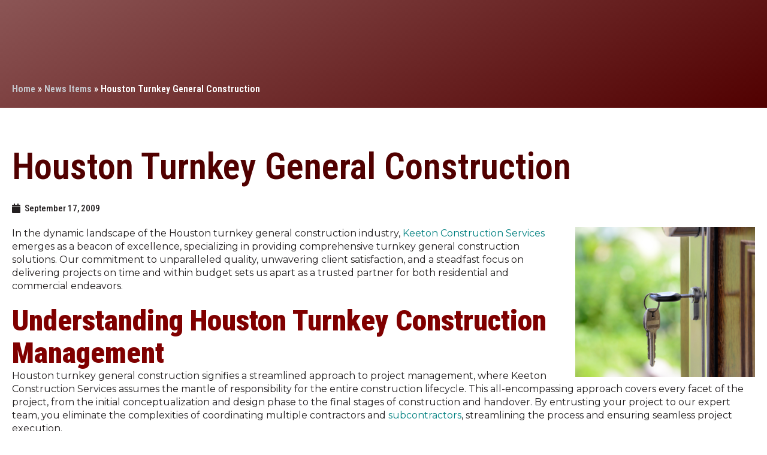

--- FILE ---
content_type: text/html; charset=UTF-8
request_url: https://kcsconstructioncompany.com/news/turnkey-general-construction/
body_size: 15556
content:
<!doctype html>
<html lang="en-US">
<head>
	<meta charset="UTF-8">
	<meta name="viewport" content="width=device-width, initial-scale=1">
	<link rel="profile" href="https://gmpg.org/xfn/11">
				
<script>(function(w,d,s,l,i){w[l]=w[l]||[];w[l].push({'gtm.start':
new Date().getTime(),event:'gtm.js'});var f=d.getElementsByTagName(s)[0],
j=d.createElement(s),dl=l!='dataLayer'?'&l='+l:'';j.async=true;j.src=
'https://www.googletagmanager.com/gtm.js?id='+i+dl;f.parentNode.insertBefore(j,f);
})(window,document,'script','dataLayer','GTM-58KPWXL');</script>
		<meta name='robots' content='index, follow, max-image-preview:large, max-snippet:-1, max-video-preview:-1' />
<link rel='preload' as='script' href='https://kcsconstructioncompany.com/wp-includes/js/jquery/jquery.min.js?ver=3.7.1' data-wpacu-preload-js='1'>

	
	<title>Houston Turnkey General Construction - General Contractor</title>
	<meta name="description" content="Houston turnkey general construction from Keeton Construction Services provides worryfree commercial construction. Learn more now." />
	<link rel="canonical" href="https://kcsconstructioncompany.com/news/turnkey-general-construction/" />
	<meta property="og:locale" content="en_US" />
	<meta property="og:type" content="article" />
	<meta property="og:title" content="Houston Turnkey General Construction - General Contractor" />
	<meta property="og:description" content="Houston turnkey general construction from Keeton Construction Services provides worryfree commercial construction. Learn more now." />
	<meta property="og:url" content="https://kcsconstructioncompany.com/news/turnkey-general-construction/" />
	<meta property="og:site_name" content="Keeton Construction Services" />
	<meta property="article:publisher" content="https://www.facebook.com/kcsconstructionservices" />
	<meta property="article:modified_time" content="2025-09-04T21:32:52+00:00" />
	<meta property="og:image" content="https://kcsconstructioncompany.com/wp-content/uploads/2021/09/KCS-logo.png" />
	<meta property="og:image:width" content="300" />
	<meta property="og:image:height" content="227" />
	<meta property="og:image:type" content="image/png" />
	<meta name="twitter:card" content="summary_large_image" />
	<meta name="twitter:site" content="@kcsconstruction" />
	<meta name="twitter:label1" content="Est. reading time" />
	<meta name="twitter:data1" content="3 minutes" />
	<script type="application/ld+json" class="yoast-schema-graph">{"@context":"https://schema.org","@graph":[{"@type":"WebPage","@id":"https://kcsconstructioncompany.com/news/turnkey-general-construction/","url":"https://kcsconstructioncompany.com/news/turnkey-general-construction/","name":"Houston Turnkey General Construction - General Contractor","isPartOf":{"@id":"https://kcsconstructioncompany.com/#website"},"primaryImageOfPage":{"@id":"https://kcsconstructioncompany.com/news/turnkey-general-construction/#primaryimage"},"image":{"@id":"https://kcsconstructioncompany.com/news/turnkey-general-construction/#primaryimage"},"thumbnailUrl":"https://kcsconstructioncompany.com/wp-content/uploads/2021/09/KCS-logo.png","datePublished":"2009-09-17T17:01:50+00:00","dateModified":"2025-09-04T21:32:52+00:00","description":"Houston turnkey general construction from Keeton Construction Services provides worryfree commercial construction. Learn more now.","breadcrumb":{"@id":"https://kcsconstructioncompany.com/news/turnkey-general-construction/#breadcrumb"},"inLanguage":"en-US","potentialAction":[{"@type":"ReadAction","target":["https://kcsconstructioncompany.com/news/turnkey-general-construction/"]}]},{"@type":"ImageObject","inLanguage":"en-US","@id":"https://kcsconstructioncompany.com/news/turnkey-general-construction/#primaryimage","url":"https://kcsconstructioncompany.com/wp-content/uploads/2021/09/KCS-logo.png","contentUrl":"https://kcsconstructioncompany.com/wp-content/uploads/2021/09/KCS-logo.png","width":300,"height":227,"caption":"Houston Paving Contractor, Green-Friendly Commercial Building, Concrete"},{"@type":"BreadcrumbList","@id":"https://kcsconstructioncompany.com/news/turnkey-general-construction/#breadcrumb","itemListElement":[{"@type":"ListItem","position":1,"name":"Home","item":"https://kcsconstructioncompany.com/"},{"@type":"ListItem","position":2,"name":"News Items","item":"https://kcsconstructioncompany.com/news/"},{"@type":"ListItem","position":3,"name":"Houston Turnkey General Construction"}]},{"@type":"WebSite","@id":"https://kcsconstructioncompany.com/#website","url":"https://kcsconstructioncompany.com/","name":"Keeton Construction Services","description":"","publisher":{"@id":"https://kcsconstructioncompany.com/#organization"},"potentialAction":[{"@type":"SearchAction","target":{"@type":"EntryPoint","urlTemplate":"https://kcsconstructioncompany.com/?s={search_term_string}"},"query-input":{"@type":"PropertyValueSpecification","valueRequired":true,"valueName":"search_term_string"}}],"inLanguage":"en-US"},{"@type":"Organization","@id":"https://kcsconstructioncompany.com/#organization","name":"Keeton Construction Services","url":"https://kcsconstructioncompany.com/","logo":{"@type":"ImageObject","inLanguage":"en-US","@id":"https://kcsconstructioncompany.com/#/schema/logo/image/","url":"https://kcsconstructioncompany.com/wp-content/uploads/2021/09/Keeton-Construction-Development.webp","contentUrl":"https://kcsconstructioncompany.com/wp-content/uploads/2021/09/Keeton-Construction-Development.webp","width":952,"height":212,"caption":"Keeton Construction Services"},"image":{"@id":"https://kcsconstructioncompany.com/#/schema/logo/image/"},"sameAs":["https://www.facebook.com/kcsconstructionservices","https://x.com/kcsconstruction"]}]}</script>
	


<link href='https://fonts.gstatic.com' crossorigin rel='preconnect' />
<link rel="alternate" type="application/rss+xml" title="Keeton Construction Services &raquo; Feed" href="https://kcsconstructioncompany.com/feed/" />
<link rel="alternate" type="application/rss+xml" title="Keeton Construction Services &raquo; Comments Feed" href="https://kcsconstructioncompany.com/comments/feed/" />
<style id='wp-img-auto-sizes-contain-inline-css'>
img:is([sizes=auto i],[sizes^="auto," i]){contain-intrinsic-size:3000px 1500px}
/*# sourceURL=wp-img-auto-sizes-contain-inline-css */
</style>
<style id='wp-emoji-styles-inline-css'>

	img.wp-smiley, img.emoji {
		display: inline !important;
		border: none !important;
		box-shadow: none !important;
		height: 1em !important;
		width: 1em !important;
		margin: 0 0.07em !important;
		vertical-align: -0.1em !important;
		background: none !important;
		padding: 0 !important;
	}
/*# sourceURL=wp-emoji-styles-inline-css */
</style>
<style id='global-styles-inline-css'>
:root{--wp--preset--aspect-ratio--square: 1;--wp--preset--aspect-ratio--4-3: 4/3;--wp--preset--aspect-ratio--3-4: 3/4;--wp--preset--aspect-ratio--3-2: 3/2;--wp--preset--aspect-ratio--2-3: 2/3;--wp--preset--aspect-ratio--16-9: 16/9;--wp--preset--aspect-ratio--9-16: 9/16;--wp--preset--color--black: #000000;--wp--preset--color--cyan-bluish-gray: #abb8c3;--wp--preset--color--white: #ffffff;--wp--preset--color--pale-pink: #f78da7;--wp--preset--color--vivid-red: #cf2e2e;--wp--preset--color--luminous-vivid-orange: #ff6900;--wp--preset--color--luminous-vivid-amber: #fcb900;--wp--preset--color--light-green-cyan: #7bdcb5;--wp--preset--color--vivid-green-cyan: #00d084;--wp--preset--color--pale-cyan-blue: #8ed1fc;--wp--preset--color--vivid-cyan-blue: #0693e3;--wp--preset--color--vivid-purple: #9b51e0;--wp--preset--gradient--vivid-cyan-blue-to-vivid-purple: linear-gradient(135deg,rgb(6,147,227) 0%,rgb(155,81,224) 100%);--wp--preset--gradient--light-green-cyan-to-vivid-green-cyan: linear-gradient(135deg,rgb(122,220,180) 0%,rgb(0,208,130) 100%);--wp--preset--gradient--luminous-vivid-amber-to-luminous-vivid-orange: linear-gradient(135deg,rgb(252,185,0) 0%,rgb(255,105,0) 100%);--wp--preset--gradient--luminous-vivid-orange-to-vivid-red: linear-gradient(135deg,rgb(255,105,0) 0%,rgb(207,46,46) 100%);--wp--preset--gradient--very-light-gray-to-cyan-bluish-gray: linear-gradient(135deg,rgb(238,238,238) 0%,rgb(169,184,195) 100%);--wp--preset--gradient--cool-to-warm-spectrum: linear-gradient(135deg,rgb(74,234,220) 0%,rgb(151,120,209) 20%,rgb(207,42,186) 40%,rgb(238,44,130) 60%,rgb(251,105,98) 80%,rgb(254,248,76) 100%);--wp--preset--gradient--blush-light-purple: linear-gradient(135deg,rgb(255,206,236) 0%,rgb(152,150,240) 100%);--wp--preset--gradient--blush-bordeaux: linear-gradient(135deg,rgb(254,205,165) 0%,rgb(254,45,45) 50%,rgb(107,0,62) 100%);--wp--preset--gradient--luminous-dusk: linear-gradient(135deg,rgb(255,203,112) 0%,rgb(199,81,192) 50%,rgb(65,88,208) 100%);--wp--preset--gradient--pale-ocean: linear-gradient(135deg,rgb(255,245,203) 0%,rgb(182,227,212) 50%,rgb(51,167,181) 100%);--wp--preset--gradient--electric-grass: linear-gradient(135deg,rgb(202,248,128) 0%,rgb(113,206,126) 100%);--wp--preset--gradient--midnight: linear-gradient(135deg,rgb(2,3,129) 0%,rgb(40,116,252) 100%);--wp--preset--font-size--small: 13px;--wp--preset--font-size--medium: 20px;--wp--preset--font-size--large: 36px;--wp--preset--font-size--x-large: 42px;--wp--preset--spacing--20: 0.44rem;--wp--preset--spacing--30: 0.67rem;--wp--preset--spacing--40: 1rem;--wp--preset--spacing--50: 1.5rem;--wp--preset--spacing--60: 2.25rem;--wp--preset--spacing--70: 3.38rem;--wp--preset--spacing--80: 5.06rem;--wp--preset--shadow--natural: 6px 6px 9px rgba(0, 0, 0, 0.2);--wp--preset--shadow--deep: 12px 12px 50px rgba(0, 0, 0, 0.4);--wp--preset--shadow--sharp: 6px 6px 0px rgba(0, 0, 0, 0.2);--wp--preset--shadow--outlined: 6px 6px 0px -3px rgb(255, 255, 255), 6px 6px rgb(0, 0, 0);--wp--preset--shadow--crisp: 6px 6px 0px rgb(0, 0, 0);}:root { --wp--style--global--content-size: 800px;--wp--style--global--wide-size: 1200px; }:where(body) { margin: 0; }.wp-site-blocks > .alignleft { float: left; margin-right: 2em; }.wp-site-blocks > .alignright { float: right; margin-left: 2em; }.wp-site-blocks > .aligncenter { justify-content: center; margin-left: auto; margin-right: auto; }:where(.wp-site-blocks) > * { margin-block-start: 24px; margin-block-end: 0; }:where(.wp-site-blocks) > :first-child { margin-block-start: 0; }:where(.wp-site-blocks) > :last-child { margin-block-end: 0; }:root { --wp--style--block-gap: 24px; }:root :where(.is-layout-flow) > :first-child{margin-block-start: 0;}:root :where(.is-layout-flow) > :last-child{margin-block-end: 0;}:root :where(.is-layout-flow) > *{margin-block-start: 24px;margin-block-end: 0;}:root :where(.is-layout-constrained) > :first-child{margin-block-start: 0;}:root :where(.is-layout-constrained) > :last-child{margin-block-end: 0;}:root :where(.is-layout-constrained) > *{margin-block-start: 24px;margin-block-end: 0;}:root :where(.is-layout-flex){gap: 24px;}:root :where(.is-layout-grid){gap: 24px;}.is-layout-flow > .alignleft{float: left;margin-inline-start: 0;margin-inline-end: 2em;}.is-layout-flow > .alignright{float: right;margin-inline-start: 2em;margin-inline-end: 0;}.is-layout-flow > .aligncenter{margin-left: auto !important;margin-right: auto !important;}.is-layout-constrained > .alignleft{float: left;margin-inline-start: 0;margin-inline-end: 2em;}.is-layout-constrained > .alignright{float: right;margin-inline-start: 2em;margin-inline-end: 0;}.is-layout-constrained > .aligncenter{margin-left: auto !important;margin-right: auto !important;}.is-layout-constrained > :where(:not(.alignleft):not(.alignright):not(.alignfull)){max-width: var(--wp--style--global--content-size);margin-left: auto !important;margin-right: auto !important;}.is-layout-constrained > .alignwide{max-width: var(--wp--style--global--wide-size);}body .is-layout-flex{display: flex;}.is-layout-flex{flex-wrap: wrap;align-items: center;}.is-layout-flex > :is(*, div){margin: 0;}body .is-layout-grid{display: grid;}.is-layout-grid > :is(*, div){margin: 0;}body{padding-top: 0px;padding-right: 0px;padding-bottom: 0px;padding-left: 0px;}a:where(:not(.wp-element-button)){text-decoration: underline;}:root :where(.wp-element-button, .wp-block-button__link){background-color: #32373c;border-width: 0;color: #fff;font-family: inherit;font-size: inherit;font-style: inherit;font-weight: inherit;letter-spacing: inherit;line-height: inherit;padding-top: calc(0.667em + 2px);padding-right: calc(1.333em + 2px);padding-bottom: calc(0.667em + 2px);padding-left: calc(1.333em + 2px);text-decoration: none;text-transform: inherit;}.has-black-color{color: var(--wp--preset--color--black) !important;}.has-cyan-bluish-gray-color{color: var(--wp--preset--color--cyan-bluish-gray) !important;}.has-white-color{color: var(--wp--preset--color--white) !important;}.has-pale-pink-color{color: var(--wp--preset--color--pale-pink) !important;}.has-vivid-red-color{color: var(--wp--preset--color--vivid-red) !important;}.has-luminous-vivid-orange-color{color: var(--wp--preset--color--luminous-vivid-orange) !important;}.has-luminous-vivid-amber-color{color: var(--wp--preset--color--luminous-vivid-amber) !important;}.has-light-green-cyan-color{color: var(--wp--preset--color--light-green-cyan) !important;}.has-vivid-green-cyan-color{color: var(--wp--preset--color--vivid-green-cyan) !important;}.has-pale-cyan-blue-color{color: var(--wp--preset--color--pale-cyan-blue) !important;}.has-vivid-cyan-blue-color{color: var(--wp--preset--color--vivid-cyan-blue) !important;}.has-vivid-purple-color{color: var(--wp--preset--color--vivid-purple) !important;}.has-black-background-color{background-color: var(--wp--preset--color--black) !important;}.has-cyan-bluish-gray-background-color{background-color: var(--wp--preset--color--cyan-bluish-gray) !important;}.has-white-background-color{background-color: var(--wp--preset--color--white) !important;}.has-pale-pink-background-color{background-color: var(--wp--preset--color--pale-pink) !important;}.has-vivid-red-background-color{background-color: var(--wp--preset--color--vivid-red) !important;}.has-luminous-vivid-orange-background-color{background-color: var(--wp--preset--color--luminous-vivid-orange) !important;}.has-luminous-vivid-amber-background-color{background-color: var(--wp--preset--color--luminous-vivid-amber) !important;}.has-light-green-cyan-background-color{background-color: var(--wp--preset--color--light-green-cyan) !important;}.has-vivid-green-cyan-background-color{background-color: var(--wp--preset--color--vivid-green-cyan) !important;}.has-pale-cyan-blue-background-color{background-color: var(--wp--preset--color--pale-cyan-blue) !important;}.has-vivid-cyan-blue-background-color{background-color: var(--wp--preset--color--vivid-cyan-blue) !important;}.has-vivid-purple-background-color{background-color: var(--wp--preset--color--vivid-purple) !important;}.has-black-border-color{border-color: var(--wp--preset--color--black) !important;}.has-cyan-bluish-gray-border-color{border-color: var(--wp--preset--color--cyan-bluish-gray) !important;}.has-white-border-color{border-color: var(--wp--preset--color--white) !important;}.has-pale-pink-border-color{border-color: var(--wp--preset--color--pale-pink) !important;}.has-vivid-red-border-color{border-color: var(--wp--preset--color--vivid-red) !important;}.has-luminous-vivid-orange-border-color{border-color: var(--wp--preset--color--luminous-vivid-orange) !important;}.has-luminous-vivid-amber-border-color{border-color: var(--wp--preset--color--luminous-vivid-amber) !important;}.has-light-green-cyan-border-color{border-color: var(--wp--preset--color--light-green-cyan) !important;}.has-vivid-green-cyan-border-color{border-color: var(--wp--preset--color--vivid-green-cyan) !important;}.has-pale-cyan-blue-border-color{border-color: var(--wp--preset--color--pale-cyan-blue) !important;}.has-vivid-cyan-blue-border-color{border-color: var(--wp--preset--color--vivid-cyan-blue) !important;}.has-vivid-purple-border-color{border-color: var(--wp--preset--color--vivid-purple) !important;}.has-vivid-cyan-blue-to-vivid-purple-gradient-background{background: var(--wp--preset--gradient--vivid-cyan-blue-to-vivid-purple) !important;}.has-light-green-cyan-to-vivid-green-cyan-gradient-background{background: var(--wp--preset--gradient--light-green-cyan-to-vivid-green-cyan) !important;}.has-luminous-vivid-amber-to-luminous-vivid-orange-gradient-background{background: var(--wp--preset--gradient--luminous-vivid-amber-to-luminous-vivid-orange) !important;}.has-luminous-vivid-orange-to-vivid-red-gradient-background{background: var(--wp--preset--gradient--luminous-vivid-orange-to-vivid-red) !important;}.has-very-light-gray-to-cyan-bluish-gray-gradient-background{background: var(--wp--preset--gradient--very-light-gray-to-cyan-bluish-gray) !important;}.has-cool-to-warm-spectrum-gradient-background{background: var(--wp--preset--gradient--cool-to-warm-spectrum) !important;}.has-blush-light-purple-gradient-background{background: var(--wp--preset--gradient--blush-light-purple) !important;}.has-blush-bordeaux-gradient-background{background: var(--wp--preset--gradient--blush-bordeaux) !important;}.has-luminous-dusk-gradient-background{background: var(--wp--preset--gradient--luminous-dusk) !important;}.has-pale-ocean-gradient-background{background: var(--wp--preset--gradient--pale-ocean) !important;}.has-electric-grass-gradient-background{background: var(--wp--preset--gradient--electric-grass) !important;}.has-midnight-gradient-background{background: var(--wp--preset--gradient--midnight) !important;}.has-small-font-size{font-size: var(--wp--preset--font-size--small) !important;}.has-medium-font-size{font-size: var(--wp--preset--font-size--medium) !important;}.has-large-font-size{font-size: var(--wp--preset--font-size--large) !important;}.has-x-large-font-size{font-size: var(--wp--preset--font-size--x-large) !important;}
:root :where(.wp-block-pullquote){font-size: 1.5em;line-height: 1.6;}
/*# sourceURL=global-styles-inline-css */
</style>
<link rel='stylesheet' id='hello-elementor-css' href='https://kcsconstructioncompany.com/wp-content/themes/hello-elementor/assets/css/reset.css?ver=3.4.5' media='all' />
<link rel='stylesheet' id='hello-elementor-theme-style-css' href='https://kcsconstructioncompany.com/wp-content/themes/hello-elementor/assets/css/theme.css?ver=3.4.5' media='all' />
<link rel='stylesheet' id='hello-elementor-header-footer-css' href='https://kcsconstructioncompany.com/wp-content/themes/hello-elementor/assets/css/header-footer.css?ver=3.4.5' media='all' />
<link   rel='preload' as='style' data-wpacu-preload-it-async='1' onload="this.onload=null;this.rel='stylesheet'" id='wpacu-preload-elementor-frontend-css' href='https://kcsconstructioncompany.com/wp-content/uploads/elementor/css/custom-frontend.min.css?ver=1768924683' media='all' />
<link rel='stylesheet' id='elementor-post-137-css' href='https://kcsconstructioncompany.com/wp-content/uploads/elementor/css/post-137.css?ver=1768924684' media='all' />
<link rel='stylesheet' id='widget-image-css' href='https://kcsconstructioncompany.com/wp-content/plugins/elementor/assets/css/widget-image.min.css?ver=3.34.2' media='all' />
<link rel='stylesheet' id='widget-icon-list-css' href='https://kcsconstructioncompany.com/wp-content/uploads/elementor/css/custom-widget-icon-list.min.css?ver=1768924683' media='all' />
<link rel='stylesheet' id='widget-nav-menu-css' href='https://kcsconstructioncompany.com/wp-content/uploads/elementor/css/custom-pro-widget-nav-menu.min.css?ver=1768924683' media='all' />
<link rel='stylesheet' id='e-sticky-css' href='https://kcsconstructioncompany.com/wp-content/plugins/elementor-pro/assets/css/modules/sticky.min.css?ver=3.34.1' media='all' />
<link rel='stylesheet' id='e-animation-fadeInDown-css' href='https://kcsconstructioncompany.com/wp-content/plugins/elementor/assets/lib/animations/styles/fadeInDown.min.css?ver=3.34.2' media='all' />
<link rel='stylesheet' id='widget-heading-css' href='https://kcsconstructioncompany.com/wp-content/plugins/elementor/assets/css/widget-heading.min.css?ver=3.34.2' media='all' />
<link rel='stylesheet' id='widget-social-icons-css' href='https://kcsconstructioncompany.com/wp-content/plugins/elementor/assets/css/widget-social-icons.min.css?ver=3.34.2' media='all' />
<link rel='stylesheet' id='e-apple-webkit-css' href='https://kcsconstructioncompany.com/wp-content/uploads/elementor/css/custom-apple-webkit.min.css?ver=1768924683' media='all' />
<link rel='stylesheet' id='widget-post-info-css' href='https://kcsconstructioncompany.com/wp-content/plugins/elementor-pro/assets/css/widget-post-info.min.css?ver=3.34.1' media='all' />
<link   rel='preload' as='style' data-wpacu-preload-it-async='1' onload="this.onload=null;this.rel='stylesheet'" id='wpacu-preload-elementor-icons-shared-0-css' href='https://kcsconstructioncompany.com/wp-content/plugins/elementor/assets/lib/font-awesome/css/fontawesome.min.css?ver=5.15.3' media='all' />
<link rel='stylesheet' id='elementor-icons-fa-regular-css' href='https://kcsconstructioncompany.com/wp-content/plugins/elementor/assets/lib/font-awesome/css/regular.min.css?ver=5.15.3' media='all' />
<link   rel='preload' as='style' data-wpacu-preload-it-async='1' onload="this.onload=null;this.rel='stylesheet'" id='wpacu-preload-elementor-icons-fa-solid-css' href='https://kcsconstructioncompany.com/wp-content/plugins/elementor/assets/lib/font-awesome/css/solid.min.css?ver=5.15.3' media='all' />
<link rel='stylesheet' id='e-animation-slideInRight-css' href='https://kcsconstructioncompany.com/wp-content/plugins/elementor/assets/lib/animations/styles/slideInRight.min.css?ver=3.34.2' media='all' />
<link rel='stylesheet' id='e-popup-css' href='https://kcsconstructioncompany.com/wp-content/plugins/elementor-pro/assets/css/conditionals/popup.min.css?ver=3.34.1' media='all' />
<link   rel='preload' as='style' data-wpacu-preload-it-async='1' onload="this.onload=null;this.rel='stylesheet'" id='wpacu-preload-elementor-icons-css' href='https://kcsconstructioncompany.com/wp-content/cache/asset-cleanup/one/css/item/elementor__assets__lib__eicons__css__elementor-icons-min-css-vc46d4847fbc06943f6edf37034d2df9989de3974.css' media='all' />
<link rel='stylesheet' id='elementor-post-10527-css' href='https://kcsconstructioncompany.com/wp-content/uploads/elementor/css/post-10527.css?ver=1768924684' media='all' />
<link rel='stylesheet' id='elementor-post-10466-css' href='https://kcsconstructioncompany.com/wp-content/uploads/elementor/css/post-10466.css?ver=1768924685' media='all' />
<link rel='stylesheet' id='elementor-post-167-css' href='https://kcsconstructioncompany.com/wp-content/uploads/elementor/css/post-167.css?ver=1768924882' media='all' />
<link rel='stylesheet' id='elementor-post-11232-css' href='https://kcsconstructioncompany.com/wp-content/uploads/elementor/css/post-11232.css?ver=1768924685' media='all' />
<link rel='stylesheet' id='wpacu-combined-google-fonts-css' href='https://fonts.googleapis.com/css?family=Montserrat:100,100italic,200,200italic,300,300italic,400,400italic,500,500italic,600,600italic,700,700italic,800,800italic,900,900italic%7CRoboto+Condensed:100,100italic,200,200italic,300,300italic,400,400italic,500,500italic,600,600italic,700,700italic,800,800italic,900,900italic&amp;display=swap' type='text/css' media='all' />
<link   rel='preload' as='style' data-wpacu-preload-it-async='1' onload="this.onload=null;this.rel='stylesheet'" id='wpacu-preload-elementor-icons-fa-brands-css' href='https://kcsconstructioncompany.com/wp-content/plugins/elementor/assets/lib/font-awesome/css/brands.min.css?ver=5.15.3' media='all' />
<script data-wpacu-to-be-preloaded-basic='1' src="https://kcsconstructioncompany.com/wp-includes/js/jquery/jquery.min.js?ver=3.7.1" id="jquery-core-js"></script>

<style>
	.page-content {
		overflow: hidden;
	}
	
	.blurry {
background: rgba(50, 50, 50, 0.6);
backdrop-filter: blur(8px);
-webkit-backdrop-filter: blur(8px);
}
	
		.blurry-red {
background: rgba(81, 0, 0, 0.8);
backdrop-filter: blur(8px);
-webkit-backdrop-filter: blur(8px);
}
	
	.project-type-bubbles {
  display: flex;
  flex-wrap: wrap;
  gap: 6px;
}

.project-type-bubble {
  background: rgba(255, 255, 255, 0.9);
  color: #012336;
  font-size: 13px !important;
  padding: 4px 10px;
  border-radius: 9999px;
  line-height: 1.4;
  white-space: nowrap;
}

	#wpcf7-f2191-p555-o1 label {
		width:100%;
		margin-bottom: 10px;
	}
	
	#wpcf7-f2191-p555-o1 input {
		width:100%;
	}
	
	#wpcf7-f2191-p555-o1 .wpcf7-submit {
		display:inline-block;
		width: 50%;
		background-color: #EC1B25;
		color: #fff;
		padding: 8px;
		border: none;
	}
	
		.elementor-element-24728fd .elementor-heading-title {
    display: -webkit-box;
    -webkit-line-clamp: 2; /* Adjust number of lines */
    -webkit-box-orient: vertical;
    overflow: hidden;
}
	
	.elementor-element-515e5113 .elementor-heading-title {
    display: -webkit-box;
    -webkit-line-clamp: 2; /* Adjust number of lines */
    -webkit-box-orient: vertical;
    overflow: hidden;
}
	
.gform-theme--foundation .gform_fields { grid-row-gap: 14px !important; }

sup, sub {
  vertical-align: baseline !important;
  position: relative !important;
  top: -0.4em !important;
	font-size: 0.6em !important;
}
sub { 
  top: 0.4em !important;
}
	
	.elementor-element-64bc8a8 a {
		text-decoration: none;
	}
	
	.gform_button {
		color: #fff !important;
		background-color: rgb(108, 154, 139) !important;
		font-family: "Bebas Neue", sans-serif;
		font-size: 18px !important;
		font-weight: 600 !important;
		padding: 12px 22px !important;
	}
	
ol, ul {
	margin-bottom: 20px;
}
	
.elementor-widget-text-editor img {
	margin-bottom: 20px;
}
@media (max-width:1366px) {
	.elementor-widget-text-editor img {
		width: 50%;
		height: auto;
	}
	
	.elementor-element-337b677.elementor-widget-text-editor img {
		width: 32px !important;
	}
}
@media (max-width:1024px) {
	.elementor-widget-text-editor img {
		width: 50%;
		height: auto;
	}
}
@media (max-width:475px) {
	.elementor-widget-text-editor img {
		width: 100%;
		height: auto;
		margin-bottom: 20px;
	}
}
#footer-copyright .container {
	width:100%;
	margin: 0 auto;
}
#footer-copyright p {
	color: #fff;
	font-size: 14px;
	line-height: 22px;
	text-align:center;
}
#footer-copyright a {
	color: #fff !important;
}
#footer-copyright a:hover {
	color: #ffff !important;
}
.entry-content h1,
.entry-content h2,
.entry-content h3,
.entry-content h4,
.entry-content h5,
.entry-content h6 {
	display: inline !important;
}
.single-news h1,
.single-news h2,
.single-news h3,
.single-news h4,
.single-news h5,
.single-news h6 {
	display: inline !important;
}
</style>
			<style>
				.e-con.e-parent:nth-of-type(n+4):not(.e-lazyloaded):not(.e-no-lazyload),
				.e-con.e-parent:nth-of-type(n+4):not(.e-lazyloaded):not(.e-no-lazyload) * {
					background-image: none !important;
				}
				@media screen and (max-height: 1024px) {
					.e-con.e-parent:nth-of-type(n+3):not(.e-lazyloaded):not(.e-no-lazyload),
					.e-con.e-parent:nth-of-type(n+3):not(.e-lazyloaded):not(.e-no-lazyload) * {
						background-image: none !important;
					}
				}
				@media screen and (max-height: 640px) {
					.e-con.e-parent:nth-of-type(n+2):not(.e-lazyloaded):not(.e-no-lazyload),
					.e-con.e-parent:nth-of-type(n+2):not(.e-lazyloaded):not(.e-no-lazyload) * {
						background-image: none !important;
					}
				}
			</style>
			<link rel="icon" href="https://kcsconstructioncompany.com/wp-content/uploads/2021/09/cropped-favicon-32x32.png" sizes="32x32" />
<link rel="icon" href="https://kcsconstructioncompany.com/wp-content/uploads/2021/09/cropped-favicon-192x192.png" sizes="192x192" />
<link rel="apple-touch-icon" href="https://kcsconstructioncompany.com/wp-content/uploads/2021/09/cropped-favicon-180x180.png" />
<meta name="msapplication-TileImage" content="https://kcsconstructioncompany.com/wp-content/uploads/2021/09/cropped-favicon-270x270.png" />
<script  id="wpacu-preload-async-css-fallback">
/*! LoadCSS. [c]2020 Filament Group, Inc. MIT License */
/* This file is meant as a standalone workflow for
- testing support for link[rel=preload]
- enabling async CSS loading in browsers that do not support rel=preload
- applying rel preload css once loaded, whether supported or not.
*/
(function(w){"use strict";var wpacuLoadCSS=function(href,before,media,attributes){var doc=w.document;var ss=doc.createElement('link');var ref;if(before){ref=before}else{var refs=(doc.body||doc.getElementsByTagName('head')[0]).childNodes;ref=refs[refs.length-1]}
var sheets=doc.styleSheets;if(attributes){for(var attributeName in attributes){if(attributes.hasOwnProperty(attributeName)){ss.setAttribute(attributeName,attributes[attributeName])}}}
ss.rel="stylesheet";ss.href=href;ss.media="only x";function ready(cb){if(doc.body){return cb()}
setTimeout(function(){ready(cb)})}
ready(function(){ref.parentNode.insertBefore(ss,(before?ref:ref.nextSibling))});var onwpaculoadcssdefined=function(cb){var resolvedHref=ss.href;var i=sheets.length;while(i--){if(sheets[i].href===resolvedHref){return cb()}}
setTimeout(function(){onwpaculoadcssdefined(cb)})};function wpacuLoadCB(){if(ss.addEventListener){ss.removeEventListener("load",wpacuLoadCB)}
ss.media=media||"all"}
if(ss.addEventListener){ss.addEventListener("load",wpacuLoadCB)}
ss.onwpaculoadcssdefined=onwpaculoadcssdefined;onwpaculoadcssdefined(wpacuLoadCB);return ss};if(typeof exports!=="undefined"){exports.wpacuLoadCSS=wpacuLoadCSS}else{w.wpacuLoadCSS=wpacuLoadCSS}}(typeof global!=="undefined"?global:this))
</script></head>
<body class="wp-singular news-template-default single single-news postid-108 wp-custom-logo wp-embed-responsive wp-theme-hello-elementor wp-child-theme-kcsv2 hello-elementor-default elementor-default elementor-kit-137 elementor-page-167">

			
<noscript><iframe src="https://www.googletagmanager.com/ns.html?id=GTM-58KPWXL"
height="0" width="0" style="display:none;visibility:hidden"></iframe></noscript>
		

<a class="skip-link screen-reader-text" href="#content">Skip to content</a>

		<header data-elementor-type="header" data-elementor-id="10527" class="elementor elementor-10527 elementor-location-header" data-elementor-post-type="elementor_library">
			<div class="elementor-element elementor-element-38c1361 blurry-red animated-fast e-flex e-con-boxed elementor-invisible e-con e-parent" data-id="38c1361" data-element_type="container" data-settings="{&quot;sticky&quot;:&quot;top&quot;,&quot;position&quot;:&quot;absolute&quot;,&quot;animation&quot;:&quot;fadeInDown&quot;,&quot;sticky_on&quot;:[&quot;desktop&quot;,&quot;laptop&quot;,&quot;tablet&quot;,&quot;mobile&quot;],&quot;sticky_offset&quot;:0,&quot;sticky_effects_offset&quot;:0,&quot;sticky_anchor_link_offset&quot;:0}">
					<div class="e-con-inner">
				<div class="elementor-element elementor-element-3e52f37 elementor-widget__width-initial elementor-widget elementor-widget-image" data-id="3e52f37" data-element_type="widget" data-widget_type="image.default">
																<a href="https://kcsconstructioncompany.com">
							<img width="600" height="129" src="https://kcsconstructioncompany.com/wp-content/uploads/2025/10/kcs-wh.webp" class="attachment-medium_large size-medium_large wp-image-10488" alt="Keeton Construction Services, commercial concrete construction, concrete construction, Houston concrete contractor" srcset="https://kcsconstructioncompany.com/wp-content/uploads/2025/10/kcs-wh.webp 600w, https://kcsconstructioncompany.com/wp-content/uploads/2025/10/kcs-wh-300x65.webp 300w" sizes="(max-width: 600px) 100vw, 600px" />								</a>
															</div>
				<div class="elementor-element elementor-element-dd7296a elementor-hidden-mobile elementor-icon-list--layout-traditional elementor-list-item-link-full_width elementor-widget elementor-widget-icon-list" data-id="dd7296a" data-element_type="widget" data-widget_type="icon-list.default">
							<ul class="elementor-icon-list-items">
							<li class="elementor-icon-list-item">
											<a href="tel:1-281-304-5885">

												<span class="elementor-icon-list-icon">
							<i aria-hidden="true" class="fas fa-phone"></i>						</span>
										<span class="elementor-icon-list-text">(281) 304-5885</span>
											</a>
									</li>
						</ul>
						</div>
				<div class="elementor-element elementor-element-43f537a elementor-hidden-desktop elementor-hidden-laptop elementor-hidden-tablet elementor-icon-list--layout-traditional elementor-list-item-link-full_width elementor-widget elementor-widget-icon-list" data-id="43f537a" data-element_type="widget" data-widget_type="icon-list.default">
							<ul class="elementor-icon-list-items">
							<li class="elementor-icon-list-item">
											<a href="tel:1-281-304-5885">

												<span class="elementor-icon-list-icon">
							<i aria-hidden="true" class="fas fa-phone"></i>						</span>
										<span class="elementor-icon-list-text"></span>
											</a>
									</li>
						</ul>
						</div>
				<div class="elementor-element elementor-element-59847b5 elementor-nav-menu--dropdown-none elementor-hidden-laptop elementor-hidden-tablet elementor-hidden-mobile elementor-widget elementor-widget-nav-menu" data-id="59847b5" data-element_type="widget" data-settings="{&quot;layout&quot;:&quot;horizontal&quot;,&quot;submenu_icon&quot;:{&quot;value&quot;:&quot;&lt;i class=\&quot;fas fa-caret-down\&quot; aria-hidden=\&quot;true\&quot;&gt;&lt;\/i&gt;&quot;,&quot;library&quot;:&quot;fa-solid&quot;}}" data-widget_type="nav-menu.default">
								<nav aria-label="Menu" class="elementor-nav-menu--main elementor-nav-menu__container elementor-nav-menu--layout-horizontal e--pointer-none">
				<ul id="menu-1-59847b5" class="elementor-nav-menu"><li class="menu-item menu-item-type-post_type menu-item-object-page menu-item-has-children menu-item-7030"><a href="https://kcsconstructioncompany.com/general-construction/" class="elementor-item">General Construction</a>
<ul class="sub-menu elementor-nav-menu--dropdown">
	<li class="menu-item menu-item-type-post_type menu-item-object-page menu-item-719"><a href="https://kcsconstructioncompany.com/turnkey-construction-services/" class="elementor-sub-item">Turnkey Construction Services</a></li>
	<li class="menu-item menu-item-type-post_type menu-item-object-page menu-item-has-children menu-item-683"><a href="https://kcsconstructioncompany.com/houston-commercial-construction-contractor/" class="elementor-sub-item">Commercial Construction Projects</a>
	<ul class="sub-menu elementor-nav-menu--dropdown">
		<li class="menu-item menu-item-type-post_type menu-item-object-page menu-item-687"><a href="https://kcsconstructioncompany.com/houston-daycare-childcare-construction-contractor/" class="elementor-sub-item">Daycare Centers</a></li>
		<li class="menu-item menu-item-type-post_type menu-item-object-page menu-item-695"><a href="https://kcsconstructioncompany.com/houston-industrial-plant-contractor/" class="elementor-sub-item">Industrial Facilities</a></li>
		<li class="menu-item menu-item-type-post_type menu-item-object-page menu-item-693"><a href="https://kcsconstructioncompany.com/houston-commercial-construction-contractor-healthcare-facilities/" class="elementor-sub-item">Healthcare Facilities</a></li>
		<li class="menu-item menu-item-type-post_type menu-item-object-page menu-item-720"><a href="https://kcsconstructioncompany.com/houston-general-contractor-veterinary-clinic/" class="elementor-sub-item">Vet Clinics</a></li>
		<li class="menu-item menu-item-type-post_type menu-item-object-page menu-item-704"><a href="https://kcsconstructioncompany.com/houston-general-contractor-retail/" class="elementor-sub-item">Retail Centers</a></li>
		<li class="menu-item menu-item-type-post_type menu-item-object-page menu-item-716"><a href="https://kcsconstructioncompany.com/commercial-construction-contractor-storage-facilities/" class="elementor-sub-item">Storage Facilities</a></li>
	</ul>
</li>
</ul>
</li>
<li class="menu-item menu-item-type-post_type menu-item-object-page menu-item-688"><a href="https://kcsconstructioncompany.com/houston-commercial-design-build/" class="elementor-item">Design Build</a></li>
<li class="menu-item menu-item-type-post_type menu-item-object-page menu-item-11212"><a href="https://kcsconstructioncompany.com/plant-facility-maintenance/" class="elementor-item">Plant and Facility Maintenance</a></li>
<li class="menu-item menu-item-type-post_type menu-item-object-page menu-item-has-children menu-item-684"><a href="https://kcsconstructioncompany.com/concrete-houston-commercial-concrete-contractor/" class="elementor-item">Concrete</a>
<ul class="sub-menu elementor-nav-menu--dropdown">
	<li class="menu-item menu-item-type-post_type menu-item-object-page menu-item-692"><a href="https://kcsconstructioncompany.com/houston-commercial-concrete-foundations-pads/" class="elementor-sub-item">Foundations &#038; Pads</a></li>
	<li class="menu-item menu-item-type-post_type menu-item-object-page menu-item-686"><a href="https://kcsconstructioncompany.com/houston-concrete-contractor-curbs-gutters/" class="elementor-sub-item">Curbs &#038; Gutters</a></li>
	<li class="menu-item menu-item-type-post_type menu-item-object-page menu-item-705"><a href="https://kcsconstructioncompany.com/houston-concrete-contractor-retaining-walls/" class="elementor-sub-item">Retaining Walls</a></li>
	<li class="menu-item menu-item-type-post_type menu-item-object-page menu-item-689"><a href="https://kcsconstructioncompany.com/houston-concrete-contractor-driveways-sidewalks/" class="elementor-sub-item">Driveways &#038; Sidewalks</a></li>
	<li class="menu-item menu-item-type-post_type menu-item-object-page menu-item-721"><a href="https://kcsconstructioncompany.com/houston-tiltwall-construction/" class="elementor-sub-item">Tilt Wall Construction</a></li>
</ul>
</li>
<li class="menu-item menu-item-type-custom menu-item-object-custom menu-item-has-children menu-item-11209"><a class="elementor-item">Other Services</a>
<ul class="sub-menu elementor-nav-menu--dropdown">
	<li class="menu-item menu-item-type-post_type menu-item-object-page menu-item-702"><a href="https://kcsconstructioncompany.com/houston-real-estate-developer/" class="elementor-sub-item">Real Estate Development</a></li>
	<li class="menu-item menu-item-type-post_type menu-item-object-page menu-item-has-children menu-item-700"><a href="https://kcsconstructioncompany.com/houston-metal-steel-building-contractor/" class="elementor-sub-item">Pre-engineered</a>
	<ul class="sub-menu elementor-nav-menu--dropdown">
		<li class="menu-item menu-item-type-post_type menu-item-object-page menu-item-698"><a href="https://kcsconstructioncompany.com/houston-metal-building-contractor/" class="elementor-sub-item">Metal Buildings</a></li>
		<li class="menu-item menu-item-type-post_type menu-item-object-page menu-item-717"><a href="https://kcsconstructioncompany.com/houston-structural-steel-fabrication/" class="elementor-sub-item">Structural Steel Fabrication</a></li>
	</ul>
</li>
	<li class="menu-item menu-item-type-post_type menu-item-object-page menu-item-has-children menu-item-699"><a href="https://kcsconstructioncompany.com/houston-industrial-painting-coatings/" class="elementor-sub-item">Painting &#038; Coatings</a>
	<ul class="sub-menu elementor-nav-menu--dropdown">
		<li class="menu-item menu-item-type-post_type menu-item-object-page menu-item-2764"><a href="https://kcsconstructioncompany.com/houston-commercial-coatings-painting/" class="elementor-sub-item">Specialty Coatings</a></li>
		<li class="menu-item menu-item-type-post_type menu-item-object-page menu-item-696"><a href="https://kcsconstructioncompany.com/houston-industrial-painting/" class="elementor-sub-item">Industrial Painting</a></li>
		<li class="menu-item menu-item-type-post_type menu-item-object-page menu-item-711"><a href="https://kcsconstructioncompany.com/houston-commercial-sandblasting/" class="elementor-sub-item">Sandblasting</a></li>
		<li class="menu-item menu-item-type-post_type menu-item-object-page menu-item-3851"><a href="https://kcsconstructioncompany.com/houston-pressure-washing/" class="elementor-sub-item">Pressure Washing</a></li>
	</ul>
</li>
	<li class="menu-item menu-item-type-post_type menu-item-object-page menu-item-has-children menu-item-715"><a href="https://kcsconstructioncompany.com/specialty-construction-services/" class="elementor-sub-item">Specialty</a>
	<ul class="sub-menu elementor-nav-menu--dropdown">
		<li class="menu-item menu-item-type-post_type menu-item-object-page menu-item-691"><a href="https://kcsconstructioncompany.com/houston-fire-water-restoration/" class="elementor-sub-item">Fire &#038; Water Restoration</a></li>
		<li class="menu-item menu-item-type-post_type menu-item-object-page menu-item-703"><a href="https://kcsconstructioncompany.com/custom-home-builder/" class="elementor-sub-item">Residential</a></li>
		<li class="menu-item menu-item-type-post_type menu-item-object-page menu-item-712"><a href="https://kcsconstructioncompany.com/houston-commercial-sitework/" class="elementor-sub-item">Sitework</a></li>
	</ul>
</li>
</ul>
</li>
<li class="menu-item menu-item-type-post_type menu-item-object-page menu-item-has-children menu-item-11215"><a href="https://kcsconstructioncompany.com/houston-general-contractor/" class="elementor-item">About</a>
<ul class="sub-menu elementor-nav-menu--dropdown">
	<li class="menu-item menu-item-type-post_type menu-item-object-page menu-item-11214"><a href="https://kcsconstructioncompany.com/houston-general-contractor-safety/" class="elementor-sub-item">Safety</a></li>
	<li class="menu-item menu-item-type-post_type menu-item-object-page menu-item-11213"><a href="https://kcsconstructioncompany.com/houston-general-contractor-financing/" class="elementor-sub-item">Financing</a></li>
	<li class="menu-item menu-item-type-post_type menu-item-object-page menu-item-11216"><a href="https://kcsconstructioncompany.com/clients/" class="elementor-sub-item">Clients</a></li>
	<li class="menu-item menu-item-type-post_type menu-item-object-page menu-item-11217"><a href="https://kcsconstructioncompany.com/blog/" class="elementor-sub-item">Blog/News</a></li>
	<li class="menu-item menu-item-type-post_type menu-item-object-page menu-item-11249"><a href="https://kcsconstructioncompany.com/contact/" class="elementor-sub-item">Contact Us</a></li>
</ul>
</li>
<li class="menu-item menu-item-type-post_type menu-item-object-page menu-item-11218"><a href="https://kcsconstructioncompany.com/project-gallery/" class="elementor-item">Portfolio</a></li>
</ul>			</nav>
						<nav class="elementor-nav-menu--dropdown elementor-nav-menu__container" aria-hidden="true">
				<ul id="menu-2-59847b5" class="elementor-nav-menu"><li class="menu-item menu-item-type-post_type menu-item-object-page menu-item-has-children menu-item-7030"><a href="https://kcsconstructioncompany.com/general-construction/" class="elementor-item" tabindex="-1">General Construction</a>
<ul class="sub-menu elementor-nav-menu--dropdown">
	<li class="menu-item menu-item-type-post_type menu-item-object-page menu-item-719"><a href="https://kcsconstructioncompany.com/turnkey-construction-services/" class="elementor-sub-item" tabindex="-1">Turnkey Construction Services</a></li>
	<li class="menu-item menu-item-type-post_type menu-item-object-page menu-item-has-children menu-item-683"><a href="https://kcsconstructioncompany.com/houston-commercial-construction-contractor/" class="elementor-sub-item" tabindex="-1">Commercial Construction Projects</a>
	<ul class="sub-menu elementor-nav-menu--dropdown">
		<li class="menu-item menu-item-type-post_type menu-item-object-page menu-item-687"><a href="https://kcsconstructioncompany.com/houston-daycare-childcare-construction-contractor/" class="elementor-sub-item" tabindex="-1">Daycare Centers</a></li>
		<li class="menu-item menu-item-type-post_type menu-item-object-page menu-item-695"><a href="https://kcsconstructioncompany.com/houston-industrial-plant-contractor/" class="elementor-sub-item" tabindex="-1">Industrial Facilities</a></li>
		<li class="menu-item menu-item-type-post_type menu-item-object-page menu-item-693"><a href="https://kcsconstructioncompany.com/houston-commercial-construction-contractor-healthcare-facilities/" class="elementor-sub-item" tabindex="-1">Healthcare Facilities</a></li>
		<li class="menu-item menu-item-type-post_type menu-item-object-page menu-item-720"><a href="https://kcsconstructioncompany.com/houston-general-contractor-veterinary-clinic/" class="elementor-sub-item" tabindex="-1">Vet Clinics</a></li>
		<li class="menu-item menu-item-type-post_type menu-item-object-page menu-item-704"><a href="https://kcsconstructioncompany.com/houston-general-contractor-retail/" class="elementor-sub-item" tabindex="-1">Retail Centers</a></li>
		<li class="menu-item menu-item-type-post_type menu-item-object-page menu-item-716"><a href="https://kcsconstructioncompany.com/commercial-construction-contractor-storage-facilities/" class="elementor-sub-item" tabindex="-1">Storage Facilities</a></li>
	</ul>
</li>
</ul>
</li>
<li class="menu-item menu-item-type-post_type menu-item-object-page menu-item-688"><a href="https://kcsconstructioncompany.com/houston-commercial-design-build/" class="elementor-item" tabindex="-1">Design Build</a></li>
<li class="menu-item menu-item-type-post_type menu-item-object-page menu-item-11212"><a href="https://kcsconstructioncompany.com/plant-facility-maintenance/" class="elementor-item" tabindex="-1">Plant and Facility Maintenance</a></li>
<li class="menu-item menu-item-type-post_type menu-item-object-page menu-item-has-children menu-item-684"><a href="https://kcsconstructioncompany.com/concrete-houston-commercial-concrete-contractor/" class="elementor-item" tabindex="-1">Concrete</a>
<ul class="sub-menu elementor-nav-menu--dropdown">
	<li class="menu-item menu-item-type-post_type menu-item-object-page menu-item-692"><a href="https://kcsconstructioncompany.com/houston-commercial-concrete-foundations-pads/" class="elementor-sub-item" tabindex="-1">Foundations &#038; Pads</a></li>
	<li class="menu-item menu-item-type-post_type menu-item-object-page menu-item-686"><a href="https://kcsconstructioncompany.com/houston-concrete-contractor-curbs-gutters/" class="elementor-sub-item" tabindex="-1">Curbs &#038; Gutters</a></li>
	<li class="menu-item menu-item-type-post_type menu-item-object-page menu-item-705"><a href="https://kcsconstructioncompany.com/houston-concrete-contractor-retaining-walls/" class="elementor-sub-item" tabindex="-1">Retaining Walls</a></li>
	<li class="menu-item menu-item-type-post_type menu-item-object-page menu-item-689"><a href="https://kcsconstructioncompany.com/houston-concrete-contractor-driveways-sidewalks/" class="elementor-sub-item" tabindex="-1">Driveways &#038; Sidewalks</a></li>
	<li class="menu-item menu-item-type-post_type menu-item-object-page menu-item-721"><a href="https://kcsconstructioncompany.com/houston-tiltwall-construction/" class="elementor-sub-item" tabindex="-1">Tilt Wall Construction</a></li>
</ul>
</li>
<li class="menu-item menu-item-type-custom menu-item-object-custom menu-item-has-children menu-item-11209"><a class="elementor-item" tabindex="-1">Other Services</a>
<ul class="sub-menu elementor-nav-menu--dropdown">
	<li class="menu-item menu-item-type-post_type menu-item-object-page menu-item-702"><a href="https://kcsconstructioncompany.com/houston-real-estate-developer/" class="elementor-sub-item" tabindex="-1">Real Estate Development</a></li>
	<li class="menu-item menu-item-type-post_type menu-item-object-page menu-item-has-children menu-item-700"><a href="https://kcsconstructioncompany.com/houston-metal-steel-building-contractor/" class="elementor-sub-item" tabindex="-1">Pre-engineered</a>
	<ul class="sub-menu elementor-nav-menu--dropdown">
		<li class="menu-item menu-item-type-post_type menu-item-object-page menu-item-698"><a href="https://kcsconstructioncompany.com/houston-metal-building-contractor/" class="elementor-sub-item" tabindex="-1">Metal Buildings</a></li>
		<li class="menu-item menu-item-type-post_type menu-item-object-page menu-item-717"><a href="https://kcsconstructioncompany.com/houston-structural-steel-fabrication/" class="elementor-sub-item" tabindex="-1">Structural Steel Fabrication</a></li>
	</ul>
</li>
	<li class="menu-item menu-item-type-post_type menu-item-object-page menu-item-has-children menu-item-699"><a href="https://kcsconstructioncompany.com/houston-industrial-painting-coatings/" class="elementor-sub-item" tabindex="-1">Painting &#038; Coatings</a>
	<ul class="sub-menu elementor-nav-menu--dropdown">
		<li class="menu-item menu-item-type-post_type menu-item-object-page menu-item-2764"><a href="https://kcsconstructioncompany.com/houston-commercial-coatings-painting/" class="elementor-sub-item" tabindex="-1">Specialty Coatings</a></li>
		<li class="menu-item menu-item-type-post_type menu-item-object-page menu-item-696"><a href="https://kcsconstructioncompany.com/houston-industrial-painting/" class="elementor-sub-item" tabindex="-1">Industrial Painting</a></li>
		<li class="menu-item menu-item-type-post_type menu-item-object-page menu-item-711"><a href="https://kcsconstructioncompany.com/houston-commercial-sandblasting/" class="elementor-sub-item" tabindex="-1">Sandblasting</a></li>
		<li class="menu-item menu-item-type-post_type menu-item-object-page menu-item-3851"><a href="https://kcsconstructioncompany.com/houston-pressure-washing/" class="elementor-sub-item" tabindex="-1">Pressure Washing</a></li>
	</ul>
</li>
	<li class="menu-item menu-item-type-post_type menu-item-object-page menu-item-has-children menu-item-715"><a href="https://kcsconstructioncompany.com/specialty-construction-services/" class="elementor-sub-item" tabindex="-1">Specialty</a>
	<ul class="sub-menu elementor-nav-menu--dropdown">
		<li class="menu-item menu-item-type-post_type menu-item-object-page menu-item-691"><a href="https://kcsconstructioncompany.com/houston-fire-water-restoration/" class="elementor-sub-item" tabindex="-1">Fire &#038; Water Restoration</a></li>
		<li class="menu-item menu-item-type-post_type menu-item-object-page menu-item-703"><a href="https://kcsconstructioncompany.com/custom-home-builder/" class="elementor-sub-item" tabindex="-1">Residential</a></li>
		<li class="menu-item menu-item-type-post_type menu-item-object-page menu-item-712"><a href="https://kcsconstructioncompany.com/houston-commercial-sitework/" class="elementor-sub-item" tabindex="-1">Sitework</a></li>
	</ul>
</li>
</ul>
</li>
<li class="menu-item menu-item-type-post_type menu-item-object-page menu-item-has-children menu-item-11215"><a href="https://kcsconstructioncompany.com/houston-general-contractor/" class="elementor-item" tabindex="-1">About</a>
<ul class="sub-menu elementor-nav-menu--dropdown">
	<li class="menu-item menu-item-type-post_type menu-item-object-page menu-item-11214"><a href="https://kcsconstructioncompany.com/houston-general-contractor-safety/" class="elementor-sub-item" tabindex="-1">Safety</a></li>
	<li class="menu-item menu-item-type-post_type menu-item-object-page menu-item-11213"><a href="https://kcsconstructioncompany.com/houston-general-contractor-financing/" class="elementor-sub-item" tabindex="-1">Financing</a></li>
	<li class="menu-item menu-item-type-post_type menu-item-object-page menu-item-11216"><a href="https://kcsconstructioncompany.com/clients/" class="elementor-sub-item" tabindex="-1">Clients</a></li>
	<li class="menu-item menu-item-type-post_type menu-item-object-page menu-item-11217"><a href="https://kcsconstructioncompany.com/blog/" class="elementor-sub-item" tabindex="-1">Blog/News</a></li>
	<li class="menu-item menu-item-type-post_type menu-item-object-page menu-item-11249"><a href="https://kcsconstructioncompany.com/contact/" class="elementor-sub-item" tabindex="-1">Contact Us</a></li>
</ul>
</li>
<li class="menu-item menu-item-type-post_type menu-item-object-page menu-item-11218"><a href="https://kcsconstructioncompany.com/project-gallery/" class="elementor-item" tabindex="-1">Portfolio</a></li>
</ul>			</nav>
						</div>
				<div class="elementor-element elementor-element-7598ebf elementor-hidden-mobile elementor-widget elementor-widget-button" data-id="7598ebf" data-element_type="widget" data-widget_type="button.default">
										<a class="elementor-button elementor-button-link elementor-size-sm" href="https://kcsconstructioncompany.com/contact/">
						<span class="elementor-button-content-wrapper">
									<span class="elementor-button-text">Contact</span>
					</span>
					</a>
								</div>
				<div class="elementor-element elementor-element-cd09b89 elementor-hidden-desktop elementor-view-default elementor-widget elementor-widget-icon" data-id="cd09b89" data-element_type="widget" data-widget_type="icon.default">
							<div class="elementor-icon-wrapper">
			<a class="elementor-icon" href="#elementor-action%3Aaction%3Dpopup%3Aopen%26settings%3DeyJpZCI6IjExMjMyIiwidG9nZ2xlIjpmYWxzZX0%3D">
			<i aria-hidden="true" class="fas fa-bars"></i>			</a>
		</div>
						</div>
					</div>
				</div>
				</header>
				<div data-elementor-type="single-post" data-elementor-id="167" class="elementor elementor-167 elementor-location-single post-108 news type-news status-publish has-post-thumbnail hentry category-news" data-elementor-post-type="elementor_library">
			<div class="elementor-element elementor-element-32f52b1 e-con-full e-flex e-con e-parent" data-id="32f52b1" data-element_type="container">
				<div class="elementor-element elementor-element-61dad03 elementor-widget elementor-widget-template" data-id="61dad03" data-element_type="widget" data-widget_type="template.default">
				<div class="elementor-widget-container">
							<div class="elementor-template">
					<div data-elementor-type="section" data-elementor-id="11526" class="elementor elementor-11526 elementor-location-single" data-elementor-post-type="elementor_library">
			<div class="elementor-element elementor-element-ce5cf6e e-flex e-con-boxed e-con e-parent" data-id="ce5cf6e" data-element_type="container" data-settings="{&quot;background_background&quot;:&quot;gradient&quot;}">
					<div class="e-con-inner">
				<div class="elementor-element elementor-element-a0dbd84 elementor-widget elementor-widget-breadcrumbs" data-id="a0dbd84" data-element_type="widget" data-widget_type="breadcrumbs.default">
					<p id="breadcrumbs"><span><span><a href="https://kcsconstructioncompany.com/">Home</a></span> » <span><a href="https://kcsconstructioncompany.com/news/">News Items</a></span> » <span class="breadcrumb_last" aria-current="page">Houston Turnkey General Construction</span></span></p>				</div>
					</div>
				</div>
				</div>
				</div>
						</div>
				</div>
				</div>
		<div class="elementor-element elementor-element-6344184 e-flex e-con-boxed e-con e-parent" data-id="6344184" data-element_type="container" data-settings="{&quot;background_background&quot;:&quot;classic&quot;}">
					<div class="e-con-inner">
				<div class="elementor-element elementor-element-a65e281 elementor-widget__width-inherit elementor-widget elementor-widget-heading" data-id="a65e281" data-element_type="widget" data-widget_type="heading.default">
					<h1 class="elementor-heading-title elementor-size-default">Houston Turnkey General Construction</h1>				</div>
				<div class="elementor-element elementor-element-a10907d elementor-widget__width-inherit elementor-widget elementor-widget-post-info" data-id="a10907d" data-element_type="widget" data-widget_type="post-info.default">
							<ul class="elementor-inline-items elementor-icon-list-items elementor-post-info">
								<li class="elementor-icon-list-item elementor-repeater-item-f628b07 elementor-inline-item" itemprop="datePublished">
										<span class="elementor-icon-list-icon">
								<i aria-hidden="true" class="fas fa-calendar"></i>							</span>
									<span class="elementor-icon-list-text elementor-post-info__item elementor-post-info__item--type-date">
										<time>September 17, 2009</time>					</span>
								</li>
				</ul>
						</div>
				<div class="elementor-element elementor-element-9005610 elementor-widget__width-inherit elementor-widget elementor-widget-theme-post-content" data-id="9005610" data-element_type="widget" data-widget_type="theme-post-content.default">
					<h1 data-sourcepos="1:1-1:94"><strong><img fetchpriority="high" fetchpriority="high" decoding="async" class="size-medium wp-image-9690 alignright" src="https://kcsconstructioncompany.com/wp-content/uploads/2025/03/turnkey-construction-300x251.png" alt="Houston turnkey general construction" width="300" height="251" srcset="https://kcsconstructioncompany.com/wp-content/uploads/2025/03/turnkey-construction-300x251.png 300w, https://kcsconstructioncompany.com/wp-content/uploads/2025/03/turnkey-construction-768x644.png 768w, https://kcsconstructioncompany.com/wp-content/uploads/2025/03/turnkey-construction.png 940w" sizes="(max-width: 300px) 100vw, 300px" /></strong></h1>
<p data-sourcepos="3:1-3:429">In the dynamic landscape of the Houston turnkey general construction industry, <a href="https://kcsconstructioncompany.com/general-construction/">Keeton Construction Services</a> emerges as a beacon of excellence, specializing in providing comprehensive turnkey general construction solutions. Our commitment to unparalleled quality, unwavering client satisfaction, and a steadfast focus on delivering projects on time and within budget sets us apart as a trusted partner for both residential and commercial endeavors.</p>
<h2 data-sourcepos="3:1-3:429"><span style="color: #800000;"><strong>Understanding Houston Turnkey Construction Management</strong></span></h2>
<p data-sourcepos="7:1-7:577">Houston turnkey general construction signifies a streamlined approach to project management, where Keeton Construction Services assumes the mantle of responsibility for the entire construction lifecycle. This all-encompassing approach covers every facet of the project, from the initial conceptualization and design phase to the final stages of construction and handover. By entrusting your project to our expert team, you eliminate the complexities of coordinating multiple contractors and <a href="https://www.subauftrag.com/en/what-is-a-subcontractor/">subcontractors</a>, streamlining the process and ensuring seamless project execution.</p>
<h3 data-sourcepos="9:1-9:98"><span style="color: #800000;"><strong>Why Choose Keeton Construction Services for Your Houston Commercial Construction Project?</strong></span></h3>
<p data-sourcepos="11:1-11:469">At Keeton Construction Services, we prioritize client satisfaction and strive to exceed expectations at every turn. Our unwavering commitment to quality is evident in every aspect of our work, from the meticulous selection of high-grade materials to the meticulous craftsmanship employed by our skilled workforce. We <span class="citation-0 citation-end-0">believe in fostering open and transparent communication throughout the project lifecycle, keeping you informed and involved</span> at every stage.<span class="button-container hide-from-message-actions ng-star-inserted">   </span></p>
<div class="container ng-tns-c2357381650-154 hide">
<div class="carousel-container ng-tns-c2357381650-154">
<div class="carousel-content ng-tns-c2357381650-154">
<div class="sources-carousel-source ng-tns-c2357381650-154 hide ng-star-inserted" data-test-id="sources-carousel-source"><strong style="color: #800000; font-size: 24px;">Key Advantages of Choosing Keeton Construction Services:</strong></div>
</div>
</div>
</div>
<ul data-sourcepos="15:1-20:0">
<li data-sourcepos="15:1-15:217"><strong>Comprehensive Project Management:</strong> Our seasoned project managers possess the expertise and experience to navigate the intricacies of every project phase, ensuring seamless coordination and adherence to timelines.</li>
<li data-sourcepos="16:1-16:258"><strong>Unmatched Craftsmanship:</strong> We collaborate with a network of highly skilled and reputable subcontractors, each possessing specialized expertise in their respective domains. This ensures that your project is executed with precision and attention to detail.</li>
<li data-sourcepos="17:1-17:200"><strong>Unwavering Commitment to Quality:</strong> We prioritize the use of premium-grade materials and employ state-of-the-art construction techniques to deliver exceptional results that stand the test of time.</li>
<li data-sourcepos="18:1-18:238"><strong>Transparent Communication and Client-Centric Approach:</strong> We maintain open and transparent communication channels, keeping you informed about project progress, addressing your concerns promptly, and ensuring your complete satisfaction.</li>
<li data-sourcepos="19:1-20:0"><strong>On-Time and On-Budget Delivery:</strong> We are committed to delivering your project within the agreed-upon timeframe and budget, minimizing unforeseen delays and cost overruns.</li>
</ul>
<h4 data-sourcepos="21:1-21:58"><span style="color: #800000;"><strong>Experience the Keeton Construction Services Difference</strong></span></h4>
<p data-sourcepos="23:1-23:342">When you choose Keeton Construction Services for your Houston turnkey general construction project, you&#8217;re not merely selecting a contractor; you&#8217;re partnering with a team dedicated to transforming your vision into a tangible reality. We take immense <span class="citation-1">pride in our ability to deliver exceptional results that exceed client expectations.</span></p>
<p data-sourcepos="25:1-25:127"><span style="color: #800000;"><strong><span class="citation-1 citation-end-1">Contact us today to schedule a consultation and</span> embark on a journey towards realizing your construction aspirations.</strong><span class="button-container hide-from-message-actions ng-star-inserted">   </span></span></p>
				</div>
					</div>
				</div>
				</div>
				<footer data-elementor-type="footer" data-elementor-id="10466" class="elementor elementor-10466 elementor-location-footer" data-elementor-post-type="elementor_library">
			<div class="elementor-element elementor-element-5d96d79 e-flex e-con-boxed e-con e-parent" data-id="5d96d79" data-element_type="container" data-settings="{&quot;background_background&quot;:&quot;gradient&quot;}">
					<div class="e-con-inner">
		<div class="elementor-element elementor-element-95e9721 e-con-full e-flex e-con e-child" data-id="95e9721" data-element_type="container">
				<div class="elementor-element elementor-element-4225f69 elementor-widget__width-initial elementor-widget elementor-widget-image" data-id="4225f69" data-element_type="widget" data-widget_type="image.default">
																<a href="https://kcsconstructioncompany.com">
							<img width="600" height="129" src="https://kcsconstructioncompany.com/wp-content/uploads/2025/10/kcs-wh.webp" class="attachment-medium_large size-medium_large wp-image-10488" alt="Keeton Construction Services, commercial concrete construction, concrete construction, Houston concrete contractor" srcset="https://kcsconstructioncompany.com/wp-content/uploads/2025/10/kcs-wh.webp 600w, https://kcsconstructioncompany.com/wp-content/uploads/2025/10/kcs-wh-300x65.webp 300w" sizes="(max-width: 600px) 100vw, 600px" />								</a>
															</div>
				<div class="elementor-element elementor-element-35d9d66 elementor-widget__width-initial elementor-icon-list--layout-traditional elementor-list-item-link-full_width elementor-widget elementor-widget-icon-list" data-id="35d9d66" data-element_type="widget" data-widget_type="icon-list.default">
							<ul class="elementor-icon-list-items">
							<li class="elementor-icon-list-item">
											<a href="tel:1-281-304-5885">

												<span class="elementor-icon-list-icon">
							<i aria-hidden="true" class="fas fa-phone"></i>						</span>
										<span class="elementor-icon-list-text">(281) 304-5885</span>
											</a>
									</li>
								<li class="elementor-icon-list-item">
											<a href="https://www.google.com/maps/embed?origin=mfe&#038;pb=!1m4!2m1!1s18518+Mueschke+Road+Cypress,+TX+77433!5e0!6i10">

												<span class="elementor-icon-list-icon">
							<i aria-hidden="true" class="fas fa-map-marker-alt"></i>						</span>
										<span class="elementor-icon-list-text"> 18518 Mueschke Road Cypress, TX 77433</span>
											</a>
									</li>
						</ul>
						</div>
				</div>
		<div class="elementor-element elementor-element-318b834 e-con-full e-flex e-con e-child" data-id="318b834" data-element_type="container">
				<div class="elementor-element elementor-element-5cff34c elementor-widget elementor-widget-heading" data-id="5cff34c" data-element_type="widget" data-widget_type="heading.default">
					<div class="elementor-heading-title elementor-size-default">Construction Services</div>				</div>
				<div class="elementor-element elementor-element-db396d9 elementor-nav-menu--dropdown-none elementor-widget elementor-widget-nav-menu" data-id="db396d9" data-element_type="widget" data-settings="{&quot;layout&quot;:&quot;vertical&quot;,&quot;submenu_icon&quot;:{&quot;value&quot;:&quot;&lt;i class=\&quot;fas fa-caret-down\&quot; aria-hidden=\&quot;true\&quot;&gt;&lt;\/i&gt;&quot;,&quot;library&quot;:&quot;fa-solid&quot;}}" data-widget_type="nav-menu.default">
								<nav aria-label="Menu" class="elementor-nav-menu--main elementor-nav-menu__container elementor-nav-menu--layout-vertical e--pointer-none">
				<ul id="menu-1-db396d9" class="elementor-nav-menu sm-vertical"><li class="menu-item menu-item-type-post_type menu-item-object-page menu-item-12110"><a href="https://kcsconstructioncompany.com/general-construction/" class="elementor-item">General Construction</a></li>
<li class="menu-item menu-item-type-post_type menu-item-object-page menu-item-12111"><a href="https://kcsconstructioncompany.com/houston-commercial-coatings-painting/" class="elementor-item">Specialty Coatings</a></li>
<li class="menu-item menu-item-type-post_type menu-item-object-page menu-item-12112"><a href="https://kcsconstructioncompany.com/houston-industrial-painting-coatings/" class="elementor-item">Painting &#038; Coatings</a></li>
<li class="menu-item menu-item-type-post_type menu-item-object-page menu-item-12113"><a href="https://kcsconstructioncompany.com/houston-commercial-design-build/" class="elementor-item">Design Build</a></li>
<li class="menu-item menu-item-type-post_type menu-item-object-page menu-item-12114"><a href="https://kcsconstructioncompany.com/concrete-houston-commercial-concrete-contractor/" class="elementor-item">Concrete Contractor</a></li>
<li class="menu-item menu-item-type-post_type menu-item-object-page menu-item-12115"><a href="https://kcsconstructioncompany.com/houston-metal-steel-building-contractor/" class="elementor-item">Pre-engineered</a></li>
<li class="menu-item menu-item-type-post_type menu-item-object-page menu-item-12116"><a href="https://kcsconstructioncompany.com/houston-real-estate-developer/" class="elementor-item">Real Estate Development</a></li>
</ul>			</nav>
						<nav class="elementor-nav-menu--dropdown elementor-nav-menu__container" aria-hidden="true">
				<ul id="menu-2-db396d9" class="elementor-nav-menu sm-vertical"><li class="menu-item menu-item-type-post_type menu-item-object-page menu-item-12110"><a href="https://kcsconstructioncompany.com/general-construction/" class="elementor-item" tabindex="-1">General Construction</a></li>
<li class="menu-item menu-item-type-post_type menu-item-object-page menu-item-12111"><a href="https://kcsconstructioncompany.com/houston-commercial-coatings-painting/" class="elementor-item" tabindex="-1">Specialty Coatings</a></li>
<li class="menu-item menu-item-type-post_type menu-item-object-page menu-item-12112"><a href="https://kcsconstructioncompany.com/houston-industrial-painting-coatings/" class="elementor-item" tabindex="-1">Painting &#038; Coatings</a></li>
<li class="menu-item menu-item-type-post_type menu-item-object-page menu-item-12113"><a href="https://kcsconstructioncompany.com/houston-commercial-design-build/" class="elementor-item" tabindex="-1">Design Build</a></li>
<li class="menu-item menu-item-type-post_type menu-item-object-page menu-item-12114"><a href="https://kcsconstructioncompany.com/concrete-houston-commercial-concrete-contractor/" class="elementor-item" tabindex="-1">Concrete Contractor</a></li>
<li class="menu-item menu-item-type-post_type menu-item-object-page menu-item-12115"><a href="https://kcsconstructioncompany.com/houston-metal-steel-building-contractor/" class="elementor-item" tabindex="-1">Pre-engineered</a></li>
<li class="menu-item menu-item-type-post_type menu-item-object-page menu-item-12116"><a href="https://kcsconstructioncompany.com/houston-real-estate-developer/" class="elementor-item" tabindex="-1">Real Estate Development</a></li>
</ul>			</nav>
						</div>
				</div>
		<div class="elementor-element elementor-element-90d1b6a e-con-full e-flex e-con e-child" data-id="90d1b6a" data-element_type="container">
				<div class="elementor-element elementor-element-0758d87 elementor-widget elementor-widget-heading" data-id="0758d87" data-element_type="widget" data-widget_type="heading.default">
					<div class="elementor-heading-title elementor-size-default">Project Types</div>				</div>
				<div class="elementor-element elementor-element-7affd59 elementor-nav-menu--dropdown-none elementor-widget elementor-widget-nav-menu" data-id="7affd59" data-element_type="widget" data-settings="{&quot;layout&quot;:&quot;vertical&quot;,&quot;submenu_icon&quot;:{&quot;value&quot;:&quot;&lt;i class=\&quot;fas fa-caret-down\&quot; aria-hidden=\&quot;true\&quot;&gt;&lt;\/i&gt;&quot;,&quot;library&quot;:&quot;fa-solid&quot;}}" data-widget_type="nav-menu.default">
								<nav aria-label="Menu" class="elementor-nav-menu--main elementor-nav-menu__container elementor-nav-menu--layout-vertical e--pointer-none">
				<ul id="menu-1-7affd59" class="elementor-nav-menu sm-vertical"><li class="menu-item menu-item-type-post_type menu-item-object-page menu-item-12131"><a href="https://kcsconstructioncompany.com/houston-daycare-childcare-construction-contractor/" class="elementor-item">Daycare Centers</a></li>
<li class="menu-item menu-item-type-post_type menu-item-object-page menu-item-12126"><a href="https://kcsconstructioncompany.com/commercial-construction-contractor-storage-facilities/" class="elementor-item">Storage Facilities</a></li>
<li class="menu-item menu-item-type-post_type menu-item-object-page menu-item-12130"><a href="https://kcsconstructioncompany.com/houston-industrial-plant-contractor/" class="elementor-item">Industrial Facilities</a></li>
<li class="menu-item menu-item-type-post_type menu-item-object-page menu-item-12128"><a href="https://kcsconstructioncompany.com/houston-general-contractor-veterinary-clinic/" class="elementor-item">Vet Clinics</a></li>
<li class="menu-item menu-item-type-post_type menu-item-object-page menu-item-12127"><a href="https://kcsconstructioncompany.com/houston-general-contractor-retail/" class="elementor-item">Retail Centers</a></li>
<li class="menu-item menu-item-type-post_type menu-item-object-page menu-item-12124"><a href="https://kcsconstructioncompany.com/houston-tiltwall-construction/" class="elementor-item">Tilt Wall Construction</a></li>
<li class="menu-item menu-item-type-post_type menu-item-object-page menu-item-12125"><a href="https://kcsconstructioncompany.com/houston-metal-building-contractor/" class="elementor-item">Metal Buildings</a></li>
<li class="menu-item menu-item-type-post_type menu-item-object-page menu-item-12129"><a href="https://kcsconstructioncompany.com/houston-commercial-construction-contractor-healthcare-facilities/" class="elementor-item">Healthcare Facilities</a></li>
</ul>			</nav>
						<nav class="elementor-nav-menu--dropdown elementor-nav-menu__container" aria-hidden="true">
				<ul id="menu-2-7affd59" class="elementor-nav-menu sm-vertical"><li class="menu-item menu-item-type-post_type menu-item-object-page menu-item-12131"><a href="https://kcsconstructioncompany.com/houston-daycare-childcare-construction-contractor/" class="elementor-item" tabindex="-1">Daycare Centers</a></li>
<li class="menu-item menu-item-type-post_type menu-item-object-page menu-item-12126"><a href="https://kcsconstructioncompany.com/commercial-construction-contractor-storage-facilities/" class="elementor-item" tabindex="-1">Storage Facilities</a></li>
<li class="menu-item menu-item-type-post_type menu-item-object-page menu-item-12130"><a href="https://kcsconstructioncompany.com/houston-industrial-plant-contractor/" class="elementor-item" tabindex="-1">Industrial Facilities</a></li>
<li class="menu-item menu-item-type-post_type menu-item-object-page menu-item-12128"><a href="https://kcsconstructioncompany.com/houston-general-contractor-veterinary-clinic/" class="elementor-item" tabindex="-1">Vet Clinics</a></li>
<li class="menu-item menu-item-type-post_type menu-item-object-page menu-item-12127"><a href="https://kcsconstructioncompany.com/houston-general-contractor-retail/" class="elementor-item" tabindex="-1">Retail Centers</a></li>
<li class="menu-item menu-item-type-post_type menu-item-object-page menu-item-12124"><a href="https://kcsconstructioncompany.com/houston-tiltwall-construction/" class="elementor-item" tabindex="-1">Tilt Wall Construction</a></li>
<li class="menu-item menu-item-type-post_type menu-item-object-page menu-item-12125"><a href="https://kcsconstructioncompany.com/houston-metal-building-contractor/" class="elementor-item" tabindex="-1">Metal Buildings</a></li>
<li class="menu-item menu-item-type-post_type menu-item-object-page menu-item-12129"><a href="https://kcsconstructioncompany.com/houston-commercial-construction-contractor-healthcare-facilities/" class="elementor-item" tabindex="-1">Healthcare Facilities</a></li>
</ul>			</nav>
						</div>
				</div>
		<div class="elementor-element elementor-element-a76dd59 e-con-full e-flex e-con e-child" data-id="a76dd59" data-element_type="container">
				<div class="elementor-element elementor-element-f10fa00 elementor-widget elementor-widget-heading" data-id="f10fa00" data-element_type="widget" data-widget_type="heading.default">
					<div class="elementor-heading-title elementor-size-default">About KCS</div>				</div>
				<div class="elementor-element elementor-element-0db5617 elementor-nav-menu--dropdown-none elementor-widget elementor-widget-nav-menu" data-id="0db5617" data-element_type="widget" data-settings="{&quot;layout&quot;:&quot;vertical&quot;,&quot;submenu_icon&quot;:{&quot;value&quot;:&quot;&lt;i class=\&quot;fas fa-caret-down\&quot; aria-hidden=\&quot;true\&quot;&gt;&lt;\/i&gt;&quot;,&quot;library&quot;:&quot;fa-solid&quot;}}" data-widget_type="nav-menu.default">
								<nav aria-label="Menu" class="elementor-nav-menu--main elementor-nav-menu__container elementor-nav-menu--layout-vertical e--pointer-none">
				<ul id="menu-1-0db5617" class="elementor-nav-menu sm-vertical"><li class="menu-item menu-item-type-post_type menu-item-object-page menu-item-12121"><a href="https://kcsconstructioncompany.com/houston-general-contractor/" class="elementor-item">About</a></li>
<li class="menu-item menu-item-type-post_type menu-item-object-page menu-item-12120"><a href="https://kcsconstructioncompany.com/houston-general-contractor-safety/" class="elementor-item">Safety</a></li>
<li class="menu-item menu-item-type-post_type menu-item-object-page menu-item-12118"><a href="https://kcsconstructioncompany.com/project-gallery/" class="elementor-item">Project Portfolio</a></li>
<li class="menu-item menu-item-type-post_type menu-item-object-page menu-item-12117"><a href="https://kcsconstructioncompany.com/blog/" class="elementor-item">Industry News</a></li>
<li class="menu-item menu-item-type-post_type menu-item-object-page menu-item-12119"><a href="https://kcsconstructioncompany.com/houston-general-contractor-financing/" class="elementor-item">Financing</a></li>
<li class="menu-item menu-item-type-post_type menu-item-object-page menu-item-12122"><a href="https://kcsconstructioncompany.com/clients/" class="elementor-item">Partners</a></li>
</ul>			</nav>
						<nav class="elementor-nav-menu--dropdown elementor-nav-menu__container" aria-hidden="true">
				<ul id="menu-2-0db5617" class="elementor-nav-menu sm-vertical"><li class="menu-item menu-item-type-post_type menu-item-object-page menu-item-12121"><a href="https://kcsconstructioncompany.com/houston-general-contractor/" class="elementor-item" tabindex="-1">About</a></li>
<li class="menu-item menu-item-type-post_type menu-item-object-page menu-item-12120"><a href="https://kcsconstructioncompany.com/houston-general-contractor-safety/" class="elementor-item" tabindex="-1">Safety</a></li>
<li class="menu-item menu-item-type-post_type menu-item-object-page menu-item-12118"><a href="https://kcsconstructioncompany.com/project-gallery/" class="elementor-item" tabindex="-1">Project Portfolio</a></li>
<li class="menu-item menu-item-type-post_type menu-item-object-page menu-item-12117"><a href="https://kcsconstructioncompany.com/blog/" class="elementor-item" tabindex="-1">Industry News</a></li>
<li class="menu-item menu-item-type-post_type menu-item-object-page menu-item-12119"><a href="https://kcsconstructioncompany.com/houston-general-contractor-financing/" class="elementor-item" tabindex="-1">Financing</a></li>
<li class="menu-item menu-item-type-post_type menu-item-object-page menu-item-12122"><a href="https://kcsconstructioncompany.com/clients/" class="elementor-item" tabindex="-1">Partners</a></li>
</ul>			</nav>
						</div>
				<div class="elementor-element elementor-element-dc40ed5 e-grid-align-left elementor-shape-rounded elementor-grid-0 elementor-widget elementor-widget-social-icons" data-id="dc40ed5" data-element_type="widget" data-widget_type="social-icons.default">
							<div class="elementor-social-icons-wrapper elementor-grid" role="list">
							<span class="elementor-grid-item" role="listitem">
					<a class="elementor-icon elementor-social-icon elementor-social-icon-facebook elementor-repeater-item-16654b7" href="https://www.facebook.com/keetonconstructionservices" target="_blank">
						<span class="elementor-screen-only">Facebook</span>
						<i aria-hidden="true" class="fab fa-facebook"></i>					</a>
				</span>
							<span class="elementor-grid-item" role="listitem">
					<a class="elementor-icon elementor-social-icon elementor-social-icon-twitter elementor-repeater-item-e4dadcf" href="https://x.com/kcsconstruction" target="_blank">
						<span class="elementor-screen-only">Twitter</span>
						<i aria-hidden="true" class="fab fa-twitter"></i>					</a>
				</span>
							<span class="elementor-grid-item" role="listitem">
					<a class="elementor-icon elementor-social-icon elementor-social-icon-linkedin elementor-repeater-item-4c1e8a1" href="https://www.linkedin.com/company/keeton-construction-services" target="_blank">
						<span class="elementor-screen-only">Linkedin</span>
						<i aria-hidden="true" class="fab fa-linkedin"></i>					</a>
				</span>
					</div>
						</div>
				</div>
		<div class="elementor-element elementor-element-ade3c4f e-con-full e-flex e-con e-child" data-id="ade3c4f" data-element_type="container">
				<div class="elementor-element elementor-element-b0d7af8 elementor-widget-mobile__width-initial elementor-widget elementor-widget-image" data-id="b0d7af8" data-element_type="widget" data-widget_type="image.default">
																<a href="https://www.thebluebook.com/" target="_blank">
							<img width="242" height="77" src="https://kcsconstructioncompany.com/wp-content/uploads/2021/09/thebluebook_handshake_header_logo.png" class="attachment-medium_large size-medium_large wp-image-4016" alt="the bluebook network, commercial concrete construction, concrete construction, Houston concrete contractor" />								</a>
															</div>
				<div class="elementor-element elementor-element-cd993e6 elementor-widget-mobile__width-initial elementor-widget elementor-widget-html" data-id="cd993e6" data-element_type="widget" data-widget_type="html.default">
					<a id="COCBadgeURL" href="https://www.chamberofcommerce.com/business-directory/texas/cypress/general-contractor/39523445-keeton-construction-services" target="_tab"><img style="width:auto;height:150px;" id="COCBadgeIMG" src="https://coc.codes/images/badge/39523445"></a>				</div>
				<div class="elementor-element elementor-element-c6957e3 elementor-widget-mobile__width-initial elementor-widget__width-initial elementor-widget elementor-widget-image" data-id="c6957e3" data-element_type="widget" data-widget_type="image.default">
																<a href="https://network.procore.com/p/keeton-construction-services-kcs-construction-services-cypress" target="_blank">
							<img loading="lazy" width="600" height="75" src="https://kcsconstructioncompany.com/wp-content/uploads/2025/10/Procore.webp" class="attachment-medium_large size-medium_large wp-image-11954" alt="Procore, commercial concrete construction, concrete construction, Houston concrete contractor" srcset="https://kcsconstructioncompany.com/wp-content/uploads/2025/10/Procore.webp 600w, https://kcsconstructioncompany.com/wp-content/uploads/2025/10/Procore-300x38.webp 300w" sizes="(max-width: 600px) 100vw, 600px" />								</a>
															</div>
				<div class="elementor-element elementor-element-7d946bb elementor-widget__width-inherit elementor-widget elementor-widget-shortcode" data-id="7d946bb" data-element_type="widget" data-widget_type="shortcode.default">
							<div class="elementor-shortcode">    <div id="footer-copyright">
                    <p>Copyright &copy; 2026 Keeton Construction Services, All Rights Reserved. <a href="/sitemap/">Sitemap</a>. Houston SEO Web Design by Bizopia</p>
            </div>
    </div>
						</div>
				</div>
					</div>
				</div>
				</footer>
		
	<script type="speculationrules">
{"prefetch":[{"source":"document","where":{"and":[{"href_matches":"/*"},{"not":{"href_matches":["/wp-*.php","/wp-admin/*","/wp-content/uploads/*","/wp-content/*","/wp-content/plugins/*","/wp-content/themes/kcsv2/*","/wp-content/themes/hello-elementor/*","/*\\?(.+)"]}},{"not":{"selector_matches":"a[rel~=\"nofollow\"]"}},{"not":{"selector_matches":".no-prefetch, .no-prefetch a"}}]},"eagerness":"conservative"}]}
</script>
		<div data-elementor-type="popup" data-elementor-id="11232" class="elementor elementor-11232 elementor-location-popup" data-elementor-settings="{&quot;entrance_animation&quot;:&quot;slideInRight&quot;,&quot;exit_animation&quot;:&quot;slideInRight&quot;,&quot;entrance_animation_duration&quot;:{&quot;unit&quot;:&quot;px&quot;,&quot;size&quot;:0.8,&quot;sizes&quot;:[]},&quot;a11y_navigation&quot;:&quot;yes&quot;,&quot;triggers&quot;:[],&quot;timing&quot;:[]}" data-elementor-post-type="elementor_library">
			<div class="elementor-element elementor-element-9dee9c7 e-flex e-con-boxed e-con e-parent" data-id="9dee9c7" data-element_type="container">
					<div class="e-con-inner">
				<div class="elementor-element elementor-element-91e9863 elementor-widget__width-inherit elementor-widget elementor-widget-nav-menu" data-id="91e9863" data-element_type="widget" data-settings="{&quot;layout&quot;:&quot;dropdown&quot;,&quot;submenu_icon&quot;:{&quot;value&quot;:&quot;&lt;i class=\&quot;fas fa-caret-down\&quot; aria-hidden=\&quot;true\&quot;&gt;&lt;\/i&gt;&quot;,&quot;library&quot;:&quot;fa-solid&quot;}}" data-widget_type="nav-menu.default">
								<nav class="elementor-nav-menu--dropdown elementor-nav-menu__container" aria-hidden="true">
				<ul id="menu-2-91e9863" class="elementor-nav-menu"><li class="menu-item menu-item-type-post_type menu-item-object-page menu-item-has-children menu-item-7030"><a href="https://kcsconstructioncompany.com/general-construction/" class="elementor-item" tabindex="-1">General Construction</a>
<ul class="sub-menu elementor-nav-menu--dropdown">
	<li class="menu-item menu-item-type-post_type menu-item-object-page menu-item-719"><a href="https://kcsconstructioncompany.com/turnkey-construction-services/" class="elementor-sub-item" tabindex="-1">Turnkey Construction Services</a></li>
	<li class="menu-item menu-item-type-post_type menu-item-object-page menu-item-has-children menu-item-683"><a href="https://kcsconstructioncompany.com/houston-commercial-construction-contractor/" class="elementor-sub-item" tabindex="-1">Commercial Construction Projects</a>
	<ul class="sub-menu elementor-nav-menu--dropdown">
		<li class="menu-item menu-item-type-post_type menu-item-object-page menu-item-687"><a href="https://kcsconstructioncompany.com/houston-daycare-childcare-construction-contractor/" class="elementor-sub-item" tabindex="-1">Daycare Centers</a></li>
		<li class="menu-item menu-item-type-post_type menu-item-object-page menu-item-695"><a href="https://kcsconstructioncompany.com/houston-industrial-plant-contractor/" class="elementor-sub-item" tabindex="-1">Industrial Facilities</a></li>
		<li class="menu-item menu-item-type-post_type menu-item-object-page menu-item-693"><a href="https://kcsconstructioncompany.com/houston-commercial-construction-contractor-healthcare-facilities/" class="elementor-sub-item" tabindex="-1">Healthcare Facilities</a></li>
		<li class="menu-item menu-item-type-post_type menu-item-object-page menu-item-720"><a href="https://kcsconstructioncompany.com/houston-general-contractor-veterinary-clinic/" class="elementor-sub-item" tabindex="-1">Vet Clinics</a></li>
		<li class="menu-item menu-item-type-post_type menu-item-object-page menu-item-704"><a href="https://kcsconstructioncompany.com/houston-general-contractor-retail/" class="elementor-sub-item" tabindex="-1">Retail Centers</a></li>
		<li class="menu-item menu-item-type-post_type menu-item-object-page menu-item-716"><a href="https://kcsconstructioncompany.com/commercial-construction-contractor-storage-facilities/" class="elementor-sub-item" tabindex="-1">Storage Facilities</a></li>
	</ul>
</li>
</ul>
</li>
<li class="menu-item menu-item-type-post_type menu-item-object-page menu-item-688"><a href="https://kcsconstructioncompany.com/houston-commercial-design-build/" class="elementor-item" tabindex="-1">Design Build</a></li>
<li class="menu-item menu-item-type-post_type menu-item-object-page menu-item-11212"><a href="https://kcsconstructioncompany.com/plant-facility-maintenance/" class="elementor-item" tabindex="-1">Plant and Facility Maintenance</a></li>
<li class="menu-item menu-item-type-post_type menu-item-object-page menu-item-has-children menu-item-684"><a href="https://kcsconstructioncompany.com/concrete-houston-commercial-concrete-contractor/" class="elementor-item" tabindex="-1">Concrete</a>
<ul class="sub-menu elementor-nav-menu--dropdown">
	<li class="menu-item menu-item-type-post_type menu-item-object-page menu-item-692"><a href="https://kcsconstructioncompany.com/houston-commercial-concrete-foundations-pads/" class="elementor-sub-item" tabindex="-1">Foundations &#038; Pads</a></li>
	<li class="menu-item menu-item-type-post_type menu-item-object-page menu-item-686"><a href="https://kcsconstructioncompany.com/houston-concrete-contractor-curbs-gutters/" class="elementor-sub-item" tabindex="-1">Curbs &#038; Gutters</a></li>
	<li class="menu-item menu-item-type-post_type menu-item-object-page menu-item-705"><a href="https://kcsconstructioncompany.com/houston-concrete-contractor-retaining-walls/" class="elementor-sub-item" tabindex="-1">Retaining Walls</a></li>
	<li class="menu-item menu-item-type-post_type menu-item-object-page menu-item-689"><a href="https://kcsconstructioncompany.com/houston-concrete-contractor-driveways-sidewalks/" class="elementor-sub-item" tabindex="-1">Driveways &#038; Sidewalks</a></li>
	<li class="menu-item menu-item-type-post_type menu-item-object-page menu-item-721"><a href="https://kcsconstructioncompany.com/houston-tiltwall-construction/" class="elementor-sub-item" tabindex="-1">Tilt Wall Construction</a></li>
</ul>
</li>
<li class="menu-item menu-item-type-custom menu-item-object-custom menu-item-has-children menu-item-11209"><a class="elementor-item" tabindex="-1">Other Services</a>
<ul class="sub-menu elementor-nav-menu--dropdown">
	<li class="menu-item menu-item-type-post_type menu-item-object-page menu-item-702"><a href="https://kcsconstructioncompany.com/houston-real-estate-developer/" class="elementor-sub-item" tabindex="-1">Real Estate Development</a></li>
	<li class="menu-item menu-item-type-post_type menu-item-object-page menu-item-has-children menu-item-700"><a href="https://kcsconstructioncompany.com/houston-metal-steel-building-contractor/" class="elementor-sub-item" tabindex="-1">Pre-engineered</a>
	<ul class="sub-menu elementor-nav-menu--dropdown">
		<li class="menu-item menu-item-type-post_type menu-item-object-page menu-item-698"><a href="https://kcsconstructioncompany.com/houston-metal-building-contractor/" class="elementor-sub-item" tabindex="-1">Metal Buildings</a></li>
		<li class="menu-item menu-item-type-post_type menu-item-object-page menu-item-717"><a href="https://kcsconstructioncompany.com/houston-structural-steel-fabrication/" class="elementor-sub-item" tabindex="-1">Structural Steel Fabrication</a></li>
	</ul>
</li>
	<li class="menu-item menu-item-type-post_type menu-item-object-page menu-item-has-children menu-item-699"><a href="https://kcsconstructioncompany.com/houston-industrial-painting-coatings/" class="elementor-sub-item" tabindex="-1">Painting &#038; Coatings</a>
	<ul class="sub-menu elementor-nav-menu--dropdown">
		<li class="menu-item menu-item-type-post_type menu-item-object-page menu-item-2764"><a href="https://kcsconstructioncompany.com/houston-commercial-coatings-painting/" class="elementor-sub-item" tabindex="-1">Specialty Coatings</a></li>
		<li class="menu-item menu-item-type-post_type menu-item-object-page menu-item-696"><a href="https://kcsconstructioncompany.com/houston-industrial-painting/" class="elementor-sub-item" tabindex="-1">Industrial Painting</a></li>
		<li class="menu-item menu-item-type-post_type menu-item-object-page menu-item-711"><a href="https://kcsconstructioncompany.com/houston-commercial-sandblasting/" class="elementor-sub-item" tabindex="-1">Sandblasting</a></li>
		<li class="menu-item menu-item-type-post_type menu-item-object-page menu-item-3851"><a href="https://kcsconstructioncompany.com/houston-pressure-washing/" class="elementor-sub-item" tabindex="-1">Pressure Washing</a></li>
	</ul>
</li>
	<li class="menu-item menu-item-type-post_type menu-item-object-page menu-item-has-children menu-item-715"><a href="https://kcsconstructioncompany.com/specialty-construction-services/" class="elementor-sub-item" tabindex="-1">Specialty</a>
	<ul class="sub-menu elementor-nav-menu--dropdown">
		<li class="menu-item menu-item-type-post_type menu-item-object-page menu-item-691"><a href="https://kcsconstructioncompany.com/houston-fire-water-restoration/" class="elementor-sub-item" tabindex="-1">Fire &#038; Water Restoration</a></li>
		<li class="menu-item menu-item-type-post_type menu-item-object-page menu-item-703"><a href="https://kcsconstructioncompany.com/custom-home-builder/" class="elementor-sub-item" tabindex="-1">Residential</a></li>
		<li class="menu-item menu-item-type-post_type menu-item-object-page menu-item-712"><a href="https://kcsconstructioncompany.com/houston-commercial-sitework/" class="elementor-sub-item" tabindex="-1">Sitework</a></li>
	</ul>
</li>
</ul>
</li>
<li class="menu-item menu-item-type-post_type menu-item-object-page menu-item-has-children menu-item-11215"><a href="https://kcsconstructioncompany.com/houston-general-contractor/" class="elementor-item" tabindex="-1">About</a>
<ul class="sub-menu elementor-nav-menu--dropdown">
	<li class="menu-item menu-item-type-post_type menu-item-object-page menu-item-11214"><a href="https://kcsconstructioncompany.com/houston-general-contractor-safety/" class="elementor-sub-item" tabindex="-1">Safety</a></li>
	<li class="menu-item menu-item-type-post_type menu-item-object-page menu-item-11213"><a href="https://kcsconstructioncompany.com/houston-general-contractor-financing/" class="elementor-sub-item" tabindex="-1">Financing</a></li>
	<li class="menu-item menu-item-type-post_type menu-item-object-page menu-item-11216"><a href="https://kcsconstructioncompany.com/clients/" class="elementor-sub-item" tabindex="-1">Clients</a></li>
	<li class="menu-item menu-item-type-post_type menu-item-object-page menu-item-11217"><a href="https://kcsconstructioncompany.com/blog/" class="elementor-sub-item" tabindex="-1">Blog/News</a></li>
	<li class="menu-item menu-item-type-post_type menu-item-object-page menu-item-11249"><a href="https://kcsconstructioncompany.com/contact/" class="elementor-sub-item" tabindex="-1">Contact Us</a></li>
</ul>
</li>
<li class="menu-item menu-item-type-post_type menu-item-object-page menu-item-11218"><a href="https://kcsconstructioncompany.com/project-gallery/" class="elementor-item" tabindex="-1">Portfolio</a></li>
</ul>			</nav>
						</div>
				<div class="elementor-element elementor-element-a8bc7d9 elementor-align-justify elementor-widget__width-inherit elementor-widget elementor-widget-button" data-id="a8bc7d9" data-element_type="widget" data-widget_type="button.default">
										<a class="elementor-button elementor-button-link elementor-size-sm" href="https://kcsconstructioncompany.com/contact/">
						<span class="elementor-button-content-wrapper">
									<span class="elementor-button-text">Contact</span>
					</span>
					</a>
								</div>
				<div class="elementor-element elementor-element-f56ad53 elementor-hidden-mobile elementor-widget__width-initial elementor-icon-list--layout-traditional elementor-list-item-link-full_width elementor-widget elementor-widget-icon-list" data-id="f56ad53" data-element_type="widget" data-widget_type="icon-list.default">
							<ul class="elementor-icon-list-items">
							<li class="elementor-icon-list-item">
											<a href="tel:1-281-304-5885">

												<span class="elementor-icon-list-icon">
							<i aria-hidden="true" class="fas fa-phone"></i>						</span>
										<span class="elementor-icon-list-text">Call</span>
											</a>
									</li>
						</ul>
						</div>
				<div class="elementor-element elementor-element-f2d0e28 elementor-widget__width-initial elementor-shape-rounded elementor-grid-0 e-grid-align-center elementor-widget elementor-widget-social-icons" data-id="f2d0e28" data-element_type="widget" data-widget_type="social-icons.default">
							<div class="elementor-social-icons-wrapper elementor-grid" role="list">
							<span class="elementor-grid-item" role="listitem">
					<a class="elementor-icon elementor-social-icon elementor-social-icon-facebook elementor-repeater-item-16654b7" href="https://www.facebook.com/keetonconstructionservices" target="_blank">
						<span class="elementor-screen-only">Facebook</span>
						<i aria-hidden="true" class="fab fa-facebook"></i>					</a>
				</span>
							<span class="elementor-grid-item" role="listitem">
					<a class="elementor-icon elementor-social-icon elementor-social-icon-twitter elementor-repeater-item-e4dadcf" href="https://x.com/kcsconstruction" target="_blank">
						<span class="elementor-screen-only">Twitter</span>
						<i aria-hidden="true" class="fab fa-twitter"></i>					</a>
				</span>
							<span class="elementor-grid-item" role="listitem">
					<a class="elementor-icon elementor-social-icon elementor-social-icon-linkedin elementor-repeater-item-4c1e8a1" href="https://www.linkedin.com/company/keeton-construction-services" target="_blank">
						<span class="elementor-screen-only">Linkedin</span>
						<i aria-hidden="true" class="fab fa-linkedin"></i>					</a>
				</span>
					</div>
						</div>
					</div>
				</div>
				</div>
					<script>
				const lazyloadRunObserver = () => {
					const lazyloadBackgrounds = document.querySelectorAll( `.e-con.e-parent:not(.e-lazyloaded)` );
					const lazyloadBackgroundObserver = new IntersectionObserver( ( entries ) => {
						entries.forEach( ( entry ) => {
							if ( entry.isIntersecting ) {
								let lazyloadBackground = entry.target;
								if( lazyloadBackground ) {
									lazyloadBackground.classList.add( 'e-lazyloaded' );
								}
								lazyloadBackgroundObserver.unobserve( entry.target );
							}
						});
					}, { rootMargin: '200px 0px 200px 0px' } );
					lazyloadBackgrounds.forEach( ( lazyloadBackground ) => {
						lazyloadBackgroundObserver.observe( lazyloadBackground );
					} );
				};
				const events = [
					'DOMContentLoaded',
					'elementor/lazyload/observe',
				];
				events.forEach( ( event ) => {
					document.addEventListener( event, lazyloadRunObserver );
				} );
			</script>
			<link rel='stylesheet' id='elementor-post-11526-css' href='https://kcsconstructioncompany.com/wp-content/uploads/elementor/css/post-11526.css?ver=1768924690' media='all' />
<link rel='stylesheet' id='widget-breadcrumbs-css' href='https://kcsconstructioncompany.com/wp-content/plugins/elementor-pro/assets/css/widget-breadcrumbs.min.css?ver=3.34.1' media='all' />
<script src="https://kcsconstructioncompany.com/wp-content/themes/hello-elementor/assets/js/hello-frontend.js?ver=3.4.5" id="hello-theme-frontend-js"></script>
<script src="https://kcsconstructioncompany.com/wp-content/plugins/elementor/assets/js/webpack.runtime.min.js?ver=3.34.2" id="elementor-webpack-runtime-js"></script>
<script src="https://kcsconstructioncompany.com/wp-content/plugins/elementor/assets/js/frontend-modules.min.js?ver=3.34.2" id="elementor-frontend-modules-js"></script>
<script src="https://kcsconstructioncompany.com/wp-includes/js/jquery/ui/core.min.js?ver=1.13.3" id="jquery-ui-core-js"></script>
<script id="elementor-frontend-js-before">
var elementorFrontendConfig = {"environmentMode":{"edit":false,"wpPreview":false,"isScriptDebug":false},"i18n":{"shareOnFacebook":"Share on Facebook","shareOnTwitter":"Share on Twitter","pinIt":"Pin it","download":"Download","downloadImage":"Download image","fullscreen":"Fullscreen","zoom":"Zoom","share":"Share","playVideo":"Play Video","previous":"Previous","next":"Next","close":"Close","a11yCarouselPrevSlideMessage":"Previous slide","a11yCarouselNextSlideMessage":"Next slide","a11yCarouselFirstSlideMessage":"This is the first slide","a11yCarouselLastSlideMessage":"This is the last slide","a11yCarouselPaginationBulletMessage":"Go to slide"},"is_rtl":false,"breakpoints":{"xs":0,"sm":480,"md":768,"lg":1025,"xl":1440,"xxl":1600},"responsive":{"breakpoints":{"mobile":{"label":"Mobile Portrait","value":767,"default_value":767,"direction":"max","is_enabled":true},"mobile_extra":{"label":"Mobile Landscape","value":880,"default_value":880,"direction":"max","is_enabled":false},"tablet":{"label":"Tablet Portrait","value":1024,"default_value":1024,"direction":"max","is_enabled":true},"tablet_extra":{"label":"Tablet Landscape","value":1200,"default_value":1200,"direction":"max","is_enabled":false},"laptop":{"label":"Laptop","value":1366,"default_value":1366,"direction":"max","is_enabled":true},"widescreen":{"label":"Widescreen","value":2400,"default_value":2400,"direction":"min","is_enabled":false}},"hasCustomBreakpoints":true},"version":"3.34.2","is_static":false,"experimentalFeatures":{"additional_custom_breakpoints":true,"container":true,"e_optimized_markup":true,"theme_builder_v2":true,"hello-theme-header-footer":true,"nested-elements":true,"home_screen":true,"global_classes_should_enforce_capabilities":true,"e_variables":true,"cloud-library":true,"e_opt_in_v4_page":true,"e_interactions":true,"e_editor_one":true,"import-export-customization":true,"e_pro_variables":true},"urls":{"assets":"https:\/\/kcsconstructioncompany.com\/wp-content\/plugins\/elementor\/assets\/","ajaxurl":"https:\/\/kcsconstructioncompany.com\/wp-admin\/admin-ajax.php","uploadUrl":"https:\/\/kcsconstructioncompany.com\/wp-content\/uploads"},"nonces":{"floatingButtonsClickTracking":"fd9555b8ba"},"swiperClass":"swiper","settings":{"page":[],"editorPreferences":[]},"kit":{"active_breakpoints":["viewport_mobile","viewport_tablet","viewport_laptop"],"global_image_lightbox":"yes","lightbox_enable_counter":"yes","lightbox_enable_fullscreen":"yes","lightbox_enable_zoom":"yes","lightbox_enable_share":"yes","lightbox_title_src":"title","lightbox_description_src":"description","hello_header_logo_type":"logo","hello_header_menu_layout":"horizontal","hello_footer_logo_type":"logo"},"post":{"id":108,"title":"Houston%20Turnkey%20General%20Construction%20-%20General%20Contractor","excerpt":"","featuredImage":"https:\/\/kcsconstructioncompany.com\/wp-content\/uploads\/2021\/09\/KCS-logo.png"}};
//# sourceURL=elementor-frontend-js-before
</script>
<script src="https://kcsconstructioncompany.com/wp-content/plugins/elementor/assets/js/frontend.min.js?ver=3.34.2" id="elementor-frontend-js"></script>
<script src="https://kcsconstructioncompany.com/wp-content/plugins/elementor-pro/assets/lib/smartmenus/jquery.smartmenus.min.js?ver=1.2.1" id="smartmenus-js"></script>
<script src="https://kcsconstructioncompany.com/wp-content/plugins/elementor-pro/assets/lib/sticky/jquery.sticky.min.js?ver=3.34.1" id="e-sticky-js"></script>
<script src="https://kcsconstructioncompany.com/wp-content/plugins/elementor-pro/assets/js/webpack-pro.runtime.min.js?ver=3.34.1" id="elementor-pro-webpack-runtime-js"></script>
<script src="https://kcsconstructioncompany.com/wp-includes/js/dist/hooks.min.js?ver=dd5603f07f9220ed27f1" id="wp-hooks-js"></script>
<script src="https://kcsconstructioncompany.com/wp-includes/js/dist/i18n.min.js?ver=c26c3dc7bed366793375" id="wp-i18n-js"></script>
<script id="wp-i18n-js-after">
wp.i18n.setLocaleData( { 'text direction\u0004ltr': [ 'ltr' ] } );
//# sourceURL=wp-i18n-js-after
</script>
<script id="elementor-pro-frontend-js-before">
var ElementorProFrontendConfig = {"ajaxurl":"https:\/\/kcsconstructioncompany.com\/wp-admin\/admin-ajax.php","nonce":"9022565de3","urls":{"assets":"https:\/\/kcsconstructioncompany.com\/wp-content\/plugins\/elementor-pro\/assets\/","rest":"https:\/\/kcsconstructioncompany.com\/wp-json\/"},"settings":{"lazy_load_background_images":true},"popup":{"hasPopUps":true},"shareButtonsNetworks":{"facebook":{"title":"Facebook","has_counter":true},"twitter":{"title":"Twitter"},"linkedin":{"title":"LinkedIn","has_counter":true},"pinterest":{"title":"Pinterest","has_counter":true},"reddit":{"title":"Reddit","has_counter":true},"vk":{"title":"VK","has_counter":true},"odnoklassniki":{"title":"OK","has_counter":true},"tumblr":{"title":"Tumblr"},"digg":{"title":"Digg"},"skype":{"title":"Skype"},"stumbleupon":{"title":"StumbleUpon","has_counter":true},"mix":{"title":"Mix"},"telegram":{"title":"Telegram"},"pocket":{"title":"Pocket","has_counter":true},"xing":{"title":"XING","has_counter":true},"whatsapp":{"title":"WhatsApp"},"email":{"title":"Email"},"print":{"title":"Print"},"x-twitter":{"title":"X"},"threads":{"title":"Threads"}},"facebook_sdk":{"lang":"en_US","app_id":""},"lottie":{"defaultAnimationUrl":"https:\/\/kcsconstructioncompany.com\/wp-content\/plugins\/elementor-pro\/modules\/lottie\/assets\/animations\/default.json"}};
//# sourceURL=elementor-pro-frontend-js-before
</script>
<script src="https://kcsconstructioncompany.com/wp-content/plugins/elementor-pro/assets/js/frontend.min.js?ver=3.34.1" id="elementor-pro-frontend-js"></script>
<script src="https://kcsconstructioncompany.com/wp-content/plugins/elementor-pro/assets/js/elements-handlers.min.js?ver=3.34.1" id="pro-elements-handlers-js"></script>
<script id="wp-emoji-settings" type="application/json">
{"baseUrl":"https://s.w.org/images/core/emoji/17.0.2/72x72/","ext":".png","svgUrl":"https://s.w.org/images/core/emoji/17.0.2/svg/","svgExt":".svg","source":{"concatemoji":"https://kcsconstructioncompany.com/wp-includes/js/wp-emoji-release.min.js?ver=6.9"}}
</script>
<script type="module">
/*! This file is auto-generated */
const a=JSON.parse(document.getElementById("wp-emoji-settings").textContent),o=(window._wpemojiSettings=a,"wpEmojiSettingsSupports"),s=["flag","emoji"];function i(e){try{var t={supportTests:e,timestamp:(new Date).valueOf()};sessionStorage.setItem(o,JSON.stringify(t))}catch(e){}}function c(e,t,n){e.clearRect(0,0,e.canvas.width,e.canvas.height),e.fillText(t,0,0);t=new Uint32Array(e.getImageData(0,0,e.canvas.width,e.canvas.height).data);e.clearRect(0,0,e.canvas.width,e.canvas.height),e.fillText(n,0,0);const a=new Uint32Array(e.getImageData(0,0,e.canvas.width,e.canvas.height).data);return t.every((e,t)=>e===a[t])}function p(e,t){e.clearRect(0,0,e.canvas.width,e.canvas.height),e.fillText(t,0,0);var n=e.getImageData(16,16,1,1);for(let e=0;e<n.data.length;e++)if(0!==n.data[e])return!1;return!0}function u(e,t,n,a){switch(t){case"flag":return n(e,"\ud83c\udff3\ufe0f\u200d\u26a7\ufe0f","\ud83c\udff3\ufe0f\u200b\u26a7\ufe0f")?!1:!n(e,"\ud83c\udde8\ud83c\uddf6","\ud83c\udde8\u200b\ud83c\uddf6")&&!n(e,"\ud83c\udff4\udb40\udc67\udb40\udc62\udb40\udc65\udb40\udc6e\udb40\udc67\udb40\udc7f","\ud83c\udff4\u200b\udb40\udc67\u200b\udb40\udc62\u200b\udb40\udc65\u200b\udb40\udc6e\u200b\udb40\udc67\u200b\udb40\udc7f");case"emoji":return!a(e,"\ud83e\u1fac8")}return!1}function f(e,t,n,a){let r;const o=(r="undefined"!=typeof WorkerGlobalScope&&self instanceof WorkerGlobalScope?new OffscreenCanvas(300,150):document.createElement("canvas")).getContext("2d",{willReadFrequently:!0}),s=(o.textBaseline="top",o.font="600 32px Arial",{});return e.forEach(e=>{s[e]=t(o,e,n,a)}),s}function r(e){var t=document.createElement("script");t.src=e,t.defer=!0,document.head.appendChild(t)}a.supports={everything:!0,everythingExceptFlag:!0},new Promise(t=>{let n=function(){try{var e=JSON.parse(sessionStorage.getItem(o));if("object"==typeof e&&"number"==typeof e.timestamp&&(new Date).valueOf()<e.timestamp+604800&&"object"==typeof e.supportTests)return e.supportTests}catch(e){}return null}();if(!n){if("undefined"!=typeof Worker&&"undefined"!=typeof OffscreenCanvas&&"undefined"!=typeof URL&&URL.createObjectURL&&"undefined"!=typeof Blob)try{var e="postMessage("+f.toString()+"("+[JSON.stringify(s),u.toString(),c.toString(),p.toString()].join(",")+"));",a=new Blob([e],{type:"text/javascript"});const r=new Worker(URL.createObjectURL(a),{name:"wpTestEmojiSupports"});return void(r.onmessage=e=>{i(n=e.data),r.terminate(),t(n)})}catch(e){}i(n=f(s,u,c,p))}t(n)}).then(e=>{for(const n in e)a.supports[n]=e[n],a.supports.everything=a.supports.everything&&a.supports[n],"flag"!==n&&(a.supports.everythingExceptFlag=a.supports.everythingExceptFlag&&a.supports[n]);var t;a.supports.everythingExceptFlag=a.supports.everythingExceptFlag&&!a.supports.flag,a.supports.everything||((t=a.source||{}).concatemoji?r(t.concatemoji):t.wpemoji&&t.twemoji&&(r(t.twemoji),r(t.wpemoji)))});
//# sourceURL=https://kcsconstructioncompany.com/wp-includes/js/wp-emoji-loader.min.js
</script>
<noscript><link rel="stylesheet" href="https://kcsconstructioncompany.com/wp-content/uploads/elementor/css/custom-frontend.min.css?ver=1768924683" media="all" /></noscript>
<noscript><link rel="stylesheet" href="https://kcsconstructioncompany.com/wp-content/plugins/elementor/assets/lib/font-awesome/css/fontawesome.min.css?ver=5.15.3" media="all" /></noscript>
<noscript><link rel="stylesheet" href="https://kcsconstructioncompany.com/wp-content/plugins/elementor/assets/lib/font-awesome/css/solid.min.css?ver=5.15.3" media="all" /></noscript>
<noscript><link rel="stylesheet" href="https://kcsconstructioncompany.com/wp-content/cache/asset-cleanup/one/css/item/elementor__assets__lib__eicons__css__elementor-icons-min-css-vc46d4847fbc06943f6edf37034d2df9989de3974.css" media="all" /></noscript>
<noscript><link rel="stylesheet" href="https://kcsconstructioncompany.com/wp-content/plugins/elementor/assets/lib/font-awesome/css/brands.min.css?ver=5.15.3" media="all" /></noscript>

</body>
</html>


--- FILE ---
content_type: text/css; charset=UTF-8
request_url: https://kcsconstructioncompany.com/wp-content/uploads/elementor/css/post-137.css?ver=1768924684
body_size: 422
content:
.elementor-kit-137{--e-global-color-primary:#510000;--e-global-color-secondary:#7D8491;--e-global-color-text:#231F20;--e-global-color-accent:#008080;--e-global-typography-primary-font-family:"Roboto Condensed";--e-global-typography-primary-font-weight:600;--e-global-typography-secondary-font-family:"Roboto Condensed";--e-global-typography-secondary-font-weight:700;--e-global-typography-text-font-family:"Montserrat";--e-global-typography-text-font-weight:400;--e-global-typography-accent-font-family:"Roboto Condensed";--e-global-typography-accent-font-weight:500;color:var( --e-global-color-text );font-family:"Montserrat", Sans-serif;font-size:16px;font-weight:400;line-height:22px;}.elementor-kit-137 button,.elementor-kit-137 input[type="button"],.elementor-kit-137 input[type="submit"],.elementor-kit-137 .elementor-button{background-color:transparent;font-family:"Roboto Condensed", Sans-serif;font-size:17px;font-weight:600;line-height:20px;color:#FFFFFF;background-image:linear-gradient(155deg, #8B5555 0%, var( --e-global-color-primary ) 100%);border-radius:1px 1px 1px 1px;padding:12px 22px 12px 22px;}.elementor-kit-137 button:hover,.elementor-kit-137 button:focus,.elementor-kit-137 input[type="button"]:hover,.elementor-kit-137 input[type="button"]:focus,.elementor-kit-137 input[type="submit"]:hover,.elementor-kit-137 input[type="submit"]:focus,.elementor-kit-137 .elementor-button:hover,.elementor-kit-137 .elementor-button:focus{background-color:transparent;color:#FFFFFF;background-image:linear-gradient(180deg, #7D8491 0%, #7D8491 100%);}.elementor-kit-137 e-page-transition{background-color:#FFBC7D;}.elementor-kit-137 p{margin-block-end:20px;}.elementor-kit-137 a{color:var( --e-global-color-accent );}.elementor-kit-137 a:hover{color:var( --e-global-color-secondary );}.elementor-kit-137 h1{color:var( --e-global-color-text );font-family:"Roboto Condensed", Sans-serif;font-size:61px;font-weight:600;line-height:65px;}.elementor-kit-137 h2{color:var( --e-global-color-primary );font-family:"Roboto Condensed", Sans-serif;font-size:49px;font-weight:600;line-height:54px;}.elementor-kit-137 h3{color:var( --e-global-color-text );font-family:"Roboto Condensed", Sans-serif;font-size:39px;font-weight:600;line-height:44px;}.elementor-kit-137 h4{color:var( --e-global-color-primary );font-family:"Roboto Condensed", Sans-serif;font-size:31px;font-weight:600;line-height:36px;}.elementor-kit-137 h5{color:var( --e-global-color-text );font-family:"Roboto Condensed", Sans-serif;font-size:25px;font-weight:600;line-height:29px;}.elementor-kit-137 h6{color:var( --e-global-color-primary );font-family:"Roboto Condensed", Sans-serif;font-size:20px;font-weight:600;line-height:24px;}.elementor-section.elementor-section-boxed > .elementor-container{max-width:1480px;}.e-con{--container-max-width:1480px;}.elementor-widget:not(:last-child){--kit-widget-spacing:20px;}.elementor-element{--widgets-spacing:20px 20px;--widgets-spacing-row:20px;--widgets-spacing-column:20px;}{}h1.entry-title{display:var(--page-title-display);}.site-header .site-branding{flex-direction:column;align-items:stretch;}.site-header{padding-inline-end:0px;padding-inline-start:0px;}.site-footer .site-branding{flex-direction:column;align-items:stretch;}@media(max-width:1024px){.elementor-kit-137 h1{font-size:32px;line-height:36px;}.elementor-kit-137 h2{font-size:29px;line-height:35px;}.elementor-kit-137 h3{font-size:26px;line-height:32px;}.elementor-kit-137 h4{font-size:22px;line-height:28px;}.elementor-kit-137 h5{font-size:20px;line-height:26px;}.elementor-kit-137 h6{font-size:18px;line-height:24px;}.elementor-section.elementor-section-boxed > .elementor-container{max-width:1024px;}.e-con{--container-max-width:1024px;}}@media(max-width:767px){.elementor-section.elementor-section-boxed > .elementor-container{max-width:767px;}.e-con{--container-max-width:767px;}}

--- FILE ---
content_type: text/css; charset=UTF-8
request_url: https://kcsconstructioncompany.com/wp-content/uploads/elementor/css/post-10527.css?ver=1768924684
body_size: 1199
content:
.elementor-10527 .elementor-element.elementor-element-38c1361{--display:flex;--position:absolute;--min-height:105px;--flex-direction:row;--container-widget-width:calc( ( 1 - var( --container-widget-flex-grow ) ) * 100% );--container-widget-height:100%;--container-widget-flex-grow:1;--container-widget-align-self:stretch;--flex-wrap-mobile:wrap;--justify-content:space-between;--align-items:center;border-style:solid;--border-style:solid;border-width:0px 0px 1px 0px;--border-top-width:0px;--border-right-width:0px;--border-bottom-width:1px;--border-left-width:0px;border-color:#FFFFFF42;--border-color:#FFFFFF42;top:0px;}body:not(.rtl) .elementor-10527 .elementor-element.elementor-element-38c1361{left:0px;}body.rtl .elementor-10527 .elementor-element.elementor-element-38c1361{right:0px;}.elementor-widget-image .widget-image-caption{color:var( --e-global-color-text );font-family:var( --e-global-typography-text-font-family ), Sans-serif;font-weight:var( --e-global-typography-text-font-weight );}.elementor-10527 .elementor-element.elementor-element-3e52f37{width:var( --container-widget-width, 230px );max-width:230px;--container-widget-width:230px;--container-widget-flex-grow:0;}.elementor-widget-icon-list .elementor-icon-list-item:not(:last-child):after{border-color:var( --e-global-color-text );}.elementor-widget-icon-list .elementor-icon-list-icon i{color:var( --e-global-color-primary );}.elementor-widget-icon-list .elementor-icon-list-icon svg{fill:var( --e-global-color-primary );}.elementor-widget-icon-list .elementor-icon-list-item > .elementor-icon-list-text, .elementor-widget-icon-list .elementor-icon-list-item > a{font-family:var( --e-global-typography-text-font-family ), Sans-serif;font-weight:var( --e-global-typography-text-font-weight );}.elementor-widget-icon-list .elementor-icon-list-text{color:var( --e-global-color-secondary );}.elementor-10527 .elementor-element.elementor-element-dd7296a .elementor-icon-list-icon i{color:#FFFFFF;transition:color 0.3s;}.elementor-10527 .elementor-element.elementor-element-dd7296a .elementor-icon-list-icon svg{fill:#FFFFFF;transition:fill 0.3s;}.elementor-10527 .elementor-element.elementor-element-dd7296a{--e-icon-list-icon-size:16px;--icon-vertical-align:center;--icon-vertical-offset:0px;}.elementor-10527 .elementor-element.elementor-element-dd7296a .elementor-icon-list-icon{padding-inline-end:0px;}.elementor-10527 .elementor-element.elementor-element-dd7296a .elementor-icon-list-item > .elementor-icon-list-text, .elementor-10527 .elementor-element.elementor-element-dd7296a .elementor-icon-list-item > a{font-family:"Roboto Condensed", Sans-serif;font-size:18px;font-weight:600;line-height:24px;}.elementor-10527 .elementor-element.elementor-element-dd7296a .elementor-icon-list-text{color:#FFFFFF;transition:color 0.3s;}.elementor-10527 .elementor-element.elementor-element-43f537a .elementor-icon-list-icon i{color:#FFFFFF;transition:color 0.3s;}.elementor-10527 .elementor-element.elementor-element-43f537a .elementor-icon-list-icon svg{fill:#FFFFFF;transition:fill 0.3s;}.elementor-10527 .elementor-element.elementor-element-43f537a{--e-icon-list-icon-size:16px;--icon-vertical-align:center;--icon-vertical-offset:0px;}.elementor-10527 .elementor-element.elementor-element-43f537a .elementor-icon-list-icon{padding-inline-end:0px;}.elementor-10527 .elementor-element.elementor-element-43f537a .elementor-icon-list-item > .elementor-icon-list-text, .elementor-10527 .elementor-element.elementor-element-43f537a .elementor-icon-list-item > a{font-family:"Roboto Condensed", Sans-serif;font-size:18px;font-weight:600;line-height:24px;}.elementor-10527 .elementor-element.elementor-element-43f537a .elementor-icon-list-text{color:#FFFFFF;transition:color 0.3s;}.elementor-widget-nav-menu .elementor-nav-menu .elementor-item{font-family:var( --e-global-typography-primary-font-family ), Sans-serif;font-weight:var( --e-global-typography-primary-font-weight );}.elementor-widget-nav-menu .elementor-nav-menu--main .elementor-item{color:var( --e-global-color-text );fill:var( --e-global-color-text );}.elementor-widget-nav-menu .elementor-nav-menu--main .elementor-item:hover,
					.elementor-widget-nav-menu .elementor-nav-menu--main .elementor-item.elementor-item-active,
					.elementor-widget-nav-menu .elementor-nav-menu--main .elementor-item.highlighted,
					.elementor-widget-nav-menu .elementor-nav-menu--main .elementor-item:focus{color:var( --e-global-color-accent );fill:var( --e-global-color-accent );}.elementor-widget-nav-menu .elementor-nav-menu--main:not(.e--pointer-framed) .elementor-item:before,
					.elementor-widget-nav-menu .elementor-nav-menu--main:not(.e--pointer-framed) .elementor-item:after{background-color:var( --e-global-color-accent );}.elementor-widget-nav-menu .e--pointer-framed .elementor-item:before,
					.elementor-widget-nav-menu .e--pointer-framed .elementor-item:after{border-color:var( --e-global-color-accent );}.elementor-widget-nav-menu{--e-nav-menu-divider-color:var( --e-global-color-text );}.elementor-widget-nav-menu .elementor-nav-menu--dropdown .elementor-item, .elementor-widget-nav-menu .elementor-nav-menu--dropdown  .elementor-sub-item{font-family:var( --e-global-typography-accent-font-family ), Sans-serif;font-weight:var( --e-global-typography-accent-font-weight );}.elementor-10527 .elementor-element.elementor-element-59847b5 .elementor-nav-menu .elementor-item{font-family:"Roboto Condensed", Sans-serif;font-size:16px;font-weight:500;}.elementor-10527 .elementor-element.elementor-element-59847b5 .elementor-nav-menu--main .elementor-item{color:#FFFFFF;fill:#FFFFFF;padding-left:10px;padding-right:10px;padding-top:10px;padding-bottom:10px;}.elementor-10527 .elementor-element.elementor-element-59847b5 .elementor-nav-menu--main .elementor-item:hover,
					.elementor-10527 .elementor-element.elementor-element-59847b5 .elementor-nav-menu--main .elementor-item.elementor-item-active,
					.elementor-10527 .elementor-element.elementor-element-59847b5 .elementor-nav-menu--main .elementor-item.highlighted,
					.elementor-10527 .elementor-element.elementor-element-59847b5 .elementor-nav-menu--main .elementor-item:focus{color:#D8C6C6;fill:#D8C6C6;}.elementor-10527 .elementor-element.elementor-element-59847b5 .elementor-nav-menu--main .elementor-item.elementor-item-active{color:#D8C6C6;}.elementor-10527 .elementor-element.elementor-element-59847b5{--e-nav-menu-horizontal-menu-item-margin:calc( 0px / 2 );}.elementor-10527 .elementor-element.elementor-element-59847b5 .elementor-nav-menu--main:not(.elementor-nav-menu--layout-horizontal) .elementor-nav-menu > li:not(:last-child){margin-bottom:0px;}.elementor-10527 .elementor-element.elementor-element-59847b5 .elementor-nav-menu--dropdown a, .elementor-10527 .elementor-element.elementor-element-59847b5 .elementor-menu-toggle{color:#FFFFFF;fill:#FFFFFF;}.elementor-10527 .elementor-element.elementor-element-59847b5 .elementor-nav-menu--dropdown{background-color:var( --e-global-color-secondary );}.elementor-10527 .elementor-element.elementor-element-59847b5 .elementor-nav-menu--dropdown a:hover,
					.elementor-10527 .elementor-element.elementor-element-59847b5 .elementor-nav-menu--dropdown a:focus,
					.elementor-10527 .elementor-element.elementor-element-59847b5 .elementor-nav-menu--dropdown a.elementor-item-active,
					.elementor-10527 .elementor-element.elementor-element-59847b5 .elementor-nav-menu--dropdown a.highlighted,
					.elementor-10527 .elementor-element.elementor-element-59847b5 .elementor-menu-toggle:hover,
					.elementor-10527 .elementor-element.elementor-element-59847b5 .elementor-menu-toggle:focus{color:var( --e-global-color-primary );}.elementor-10527 .elementor-element.elementor-element-59847b5 .elementor-nav-menu--dropdown a:hover,
					.elementor-10527 .elementor-element.elementor-element-59847b5 .elementor-nav-menu--dropdown a:focus,
					.elementor-10527 .elementor-element.elementor-element-59847b5 .elementor-nav-menu--dropdown a.elementor-item-active,
					.elementor-10527 .elementor-element.elementor-element-59847b5 .elementor-nav-menu--dropdown a.highlighted{background-color:#EBE2E2;}.elementor-10527 .elementor-element.elementor-element-59847b5 .elementor-nav-menu--dropdown a.elementor-item-active{color:var( --e-global-color-primary );background-color:#EBE2E2;}.elementor-10527 .elementor-element.elementor-element-59847b5 .elementor-nav-menu--dropdown .elementor-item, .elementor-10527 .elementor-element.elementor-element-59847b5 .elementor-nav-menu--dropdown  .elementor-sub-item{font-family:"Roboto Condensed", Sans-serif;font-size:15px;font-weight:500;}.elementor-10527 .elementor-element.elementor-element-59847b5 .elementor-nav-menu--main .elementor-nav-menu--dropdown, .elementor-10527 .elementor-element.elementor-element-59847b5 .elementor-nav-menu__container.elementor-nav-menu--dropdown{box-shadow:0px 0px 10px 0px rgba(0, 0, 0, 0.2);}.elementor-10527 .elementor-element.elementor-element-59847b5 .elementor-nav-menu--dropdown a{padding-left:5px;padding-right:5px;padding-top:8px;padding-bottom:8px;}.elementor-widget-button .elementor-button{background-color:var( --e-global-color-accent );font-family:var( --e-global-typography-accent-font-family ), Sans-serif;font-weight:var( --e-global-typography-accent-font-weight );}.elementor-10527 .elementor-element.elementor-element-7598ebf .elementor-button{background-color:transparent;background-image:linear-gradient(155deg, #389C9C 0%, var( --e-global-color-accent ) 100%);}.elementor-10527 .elementor-element.elementor-element-7598ebf .elementor-button:hover, .elementor-10527 .elementor-element.elementor-element-7598ebf .elementor-button:focus{background-color:transparent;background-image:linear-gradient(180deg, var( --e-global-color-secondary ) 0%, var( --e-global-color-secondary ) 100%);}.elementor-widget-icon.elementor-view-stacked .elementor-icon{background-color:var( --e-global-color-primary );}.elementor-widget-icon.elementor-view-framed .elementor-icon, .elementor-widget-icon.elementor-view-default .elementor-icon{color:var( --e-global-color-primary );border-color:var( --e-global-color-primary );}.elementor-widget-icon.elementor-view-framed .elementor-icon, .elementor-widget-icon.elementor-view-default .elementor-icon svg{fill:var( --e-global-color-primary );}.elementor-10527 .elementor-element.elementor-element-cd09b89 .elementor-icon-wrapper{text-align:center;}.elementor-10527 .elementor-element.elementor-element-cd09b89.elementor-view-stacked .elementor-icon{background-color:#FFFFFF;}.elementor-10527 .elementor-element.elementor-element-cd09b89.elementor-view-framed .elementor-icon, .elementor-10527 .elementor-element.elementor-element-cd09b89.elementor-view-default .elementor-icon{color:#FFFFFF;border-color:#FFFFFF;}.elementor-10527 .elementor-element.elementor-element-cd09b89.elementor-view-framed .elementor-icon, .elementor-10527 .elementor-element.elementor-element-cd09b89.elementor-view-default .elementor-icon svg{fill:#FFFFFF;}.elementor-10527 .elementor-element.elementor-element-cd09b89.elementor-view-stacked .elementor-icon:hover{background-color:#D8C6C6;}.elementor-10527 .elementor-element.elementor-element-cd09b89.elementor-view-framed .elementor-icon:hover, .elementor-10527 .elementor-element.elementor-element-cd09b89.elementor-view-default .elementor-icon:hover{color:#D8C6C6;border-color:#D8C6C6;}.elementor-10527 .elementor-element.elementor-element-cd09b89.elementor-view-framed .elementor-icon:hover, .elementor-10527 .elementor-element.elementor-element-cd09b89.elementor-view-default .elementor-icon:hover svg{fill:#D8C6C6;}.elementor-10527 .elementor-element.elementor-element-cd09b89 .elementor-icon{font-size:40px;}.elementor-10527 .elementor-element.elementor-element-cd09b89 .elementor-icon svg{height:40px;}.elementor-theme-builder-content-area{height:400px;}.elementor-location-header:before, .elementor-location-footer:before{content:"";display:table;clear:both;}@media(max-width:767px){.elementor-10527 .elementor-element.elementor-element-3e52f37{--container-widget-width:180px;--container-widget-flex-grow:0;width:var( --container-widget-width, 180px );max-width:180px;}.elementor-10527 .elementor-element.elementor-element-43f537a{--e-icon-list-icon-size:24px;}}

--- FILE ---
content_type: text/css; charset=UTF-8
request_url: https://kcsconstructioncompany.com/wp-content/uploads/elementor/css/post-10466.css?ver=1768924685
body_size: 890
content:
.elementor-10466 .elementor-element.elementor-element-5d96d79{--display:flex;--flex-direction:row;--container-widget-width:initial;--container-widget-height:100%;--container-widget-flex-grow:1;--container-widget-align-self:stretch;--flex-wrap-mobile:wrap;--justify-content:space-between;--gap:10px 10px;--row-gap:10px;--column-gap:10px;--flex-wrap:wrap;--margin-top:50px;--margin-bottom:0px;--margin-left:0px;--margin-right:0px;--padding-top:40px;--padding-bottom:0px;--padding-left:0px;--padding-right:0px;}.elementor-10466 .elementor-element.elementor-element-5d96d79:not(.elementor-motion-effects-element-type-background), .elementor-10466 .elementor-element.elementor-element-5d96d79 > .elementor-motion-effects-container > .elementor-motion-effects-layer{background-color:transparent;background-image:linear-gradient(155deg, #8B919D 0%, var( --e-global-color-secondary ) 100%);}.elementor-10466 .elementor-element.elementor-element-95e9721{--display:flex;--align-items:center;--container-widget-width:calc( ( 1 - var( --container-widget-flex-grow ) ) * 100% );}.elementor-widget-image .widget-image-caption{color:var( --e-global-color-text );font-family:var( --e-global-typography-text-font-family ), Sans-serif;font-weight:var( --e-global-typography-text-font-weight );}.elementor-10466 .elementor-element.elementor-element-4225f69{width:var( --container-widget-width, 230px );max-width:230px;--container-widget-width:230px;--container-widget-flex-grow:0;}.elementor-widget-icon-list .elementor-icon-list-item:not(:last-child):after{border-color:var( --e-global-color-text );}.elementor-widget-icon-list .elementor-icon-list-icon i{color:var( --e-global-color-primary );}.elementor-widget-icon-list .elementor-icon-list-icon svg{fill:var( --e-global-color-primary );}.elementor-widget-icon-list .elementor-icon-list-item > .elementor-icon-list-text, .elementor-widget-icon-list .elementor-icon-list-item > a{font-family:var( --e-global-typography-text-font-family ), Sans-serif;font-weight:var( --e-global-typography-text-font-weight );}.elementor-widget-icon-list .elementor-icon-list-text{color:var( --e-global-color-secondary );}.elementor-10466 .elementor-element.elementor-element-35d9d66{width:var( --container-widget-width, 230px );max-width:230px;--container-widget-width:230px;--container-widget-flex-grow:0;--e-icon-list-icon-size:20px;--icon-vertical-offset:0px;}.elementor-10466 .elementor-element.elementor-element-35d9d66 .elementor-icon-list-items:not(.elementor-inline-items) .elementor-icon-list-item:not(:last-child){padding-block-end:calc(8px/2);}.elementor-10466 .elementor-element.elementor-element-35d9d66 .elementor-icon-list-items:not(.elementor-inline-items) .elementor-icon-list-item:not(:first-child){margin-block-start:calc(8px/2);}.elementor-10466 .elementor-element.elementor-element-35d9d66 .elementor-icon-list-items.elementor-inline-items .elementor-icon-list-item{margin-inline:calc(8px/2);}.elementor-10466 .elementor-element.elementor-element-35d9d66 .elementor-icon-list-items.elementor-inline-items{margin-inline:calc(-8px/2);}.elementor-10466 .elementor-element.elementor-element-35d9d66 .elementor-icon-list-items.elementor-inline-items .elementor-icon-list-item:after{inset-inline-end:calc(-8px/2);}.elementor-10466 .elementor-element.elementor-element-35d9d66 .elementor-icon-list-icon i{color:#FFFFFF;transition:color 0.3s;}.elementor-10466 .elementor-element.elementor-element-35d9d66 .elementor-icon-list-icon svg{fill:#FFFFFF;transition:fill 0.3s;}.elementor-10466 .elementor-element.elementor-element-35d9d66 .elementor-icon-list-icon{padding-inline-end:4px;}.elementor-10466 .elementor-element.elementor-element-35d9d66 .elementor-icon-list-item > .elementor-icon-list-text, .elementor-10466 .elementor-element.elementor-element-35d9d66 .elementor-icon-list-item > a{font-family:var( --e-global-typography-text-font-family ), Sans-serif;font-weight:var( --e-global-typography-text-font-weight );}.elementor-10466 .elementor-element.elementor-element-35d9d66 .elementor-icon-list-text{color:#FFFFFF;transition:color 0.3s;}.elementor-10466 .elementor-element.elementor-element-318b834{--display:flex;}.elementor-widget-heading .elementor-heading-title{font-family:var( --e-global-typography-primary-font-family ), Sans-serif;font-weight:var( --e-global-typography-primary-font-weight );color:var( --e-global-color-primary );}.elementor-10466 .elementor-element.elementor-element-5cff34c .elementor-heading-title{font-family:"Roboto Condensed", Sans-serif;font-size:20px;font-weight:600;line-height:26px;color:#FFFFFF;}.elementor-widget-nav-menu .elementor-nav-menu .elementor-item{font-family:var( --e-global-typography-primary-font-family ), Sans-serif;font-weight:var( --e-global-typography-primary-font-weight );}.elementor-widget-nav-menu .elementor-nav-menu--main .elementor-item{color:var( --e-global-color-text );fill:var( --e-global-color-text );}.elementor-widget-nav-menu .elementor-nav-menu--main .elementor-item:hover,
					.elementor-widget-nav-menu .elementor-nav-menu--main .elementor-item.elementor-item-active,
					.elementor-widget-nav-menu .elementor-nav-menu--main .elementor-item.highlighted,
					.elementor-widget-nav-menu .elementor-nav-menu--main .elementor-item:focus{color:var( --e-global-color-accent );fill:var( --e-global-color-accent );}.elementor-widget-nav-menu .elementor-nav-menu--main:not(.e--pointer-framed) .elementor-item:before,
					.elementor-widget-nav-menu .elementor-nav-menu--main:not(.e--pointer-framed) .elementor-item:after{background-color:var( --e-global-color-accent );}.elementor-widget-nav-menu .e--pointer-framed .elementor-item:before,
					.elementor-widget-nav-menu .e--pointer-framed .elementor-item:after{border-color:var( --e-global-color-accent );}.elementor-widget-nav-menu{--e-nav-menu-divider-color:var( --e-global-color-text );}.elementor-widget-nav-menu .elementor-nav-menu--dropdown .elementor-item, .elementor-widget-nav-menu .elementor-nav-menu--dropdown  .elementor-sub-item{font-family:var( --e-global-typography-accent-font-family ), Sans-serif;font-weight:var( --e-global-typography-accent-font-weight );}.elementor-10466 .elementor-element.elementor-element-db396d9 .elementor-nav-menu .elementor-item{font-family:var( --e-global-typography-text-font-family ), Sans-serif;font-weight:var( --e-global-typography-text-font-weight );}.elementor-10466 .elementor-element.elementor-element-db396d9 .elementor-nav-menu--main .elementor-item{color:#FFFFFF;fill:#FFFFFF;padding-left:0px;padding-right:0px;padding-top:0px;padding-bottom:0px;}.elementor-10466 .elementor-element.elementor-element-db396d9 .elementor-nav-menu--main .elementor-item:hover,
					.elementor-10466 .elementor-element.elementor-element-db396d9 .elementor-nav-menu--main .elementor-item.elementor-item-active,
					.elementor-10466 .elementor-element.elementor-element-db396d9 .elementor-nav-menu--main .elementor-item.highlighted,
					.elementor-10466 .elementor-element.elementor-element-db396d9 .elementor-nav-menu--main .elementor-item:focus{color:#C5C8CE;fill:#C5C8CE;}.elementor-10466 .elementor-element.elementor-element-db396d9 .elementor-nav-menu--main .elementor-item.elementor-item-active{color:#C5C8CE;}.elementor-10466 .elementor-element.elementor-element-db396d9{--e-nav-menu-horizontal-menu-item-margin:calc( 6px / 2 );}.elementor-10466 .elementor-element.elementor-element-db396d9 .elementor-nav-menu--main:not(.elementor-nav-menu--layout-horizontal) .elementor-nav-menu > li:not(:last-child){margin-bottom:6px;}.elementor-10466 .elementor-element.elementor-element-90d1b6a{--display:flex;}.elementor-10466 .elementor-element.elementor-element-0758d87 .elementor-heading-title{font-family:"Roboto Condensed", Sans-serif;font-size:20px;font-weight:600;line-height:26px;color:#FFFFFF;}.elementor-10466 .elementor-element.elementor-element-7affd59 .elementor-nav-menu .elementor-item{font-family:var( --e-global-typography-text-font-family ), Sans-serif;font-weight:var( --e-global-typography-text-font-weight );}.elementor-10466 .elementor-element.elementor-element-7affd59 .elementor-nav-menu--main .elementor-item{color:#FFFFFF;fill:#FFFFFF;padding-left:0px;padding-right:0px;padding-top:0px;padding-bottom:0px;}.elementor-10466 .elementor-element.elementor-element-7affd59 .elementor-nav-menu--main .elementor-item:hover,
					.elementor-10466 .elementor-element.elementor-element-7affd59 .elementor-nav-menu--main .elementor-item.elementor-item-active,
					.elementor-10466 .elementor-element.elementor-element-7affd59 .elementor-nav-menu--main .elementor-item.highlighted,
					.elementor-10466 .elementor-element.elementor-element-7affd59 .elementor-nav-menu--main .elementor-item:focus{color:#C5C8CE;fill:#C5C8CE;}.elementor-10466 .elementor-element.elementor-element-7affd59 .elementor-nav-menu--main .elementor-item.elementor-item-active{color:#C5C8CE;}.elementor-10466 .elementor-element.elementor-element-7affd59{--e-nav-menu-horizontal-menu-item-margin:calc( 6px / 2 );}.elementor-10466 .elementor-element.elementor-element-7affd59 .elementor-nav-menu--main:not(.elementor-nav-menu--layout-horizontal) .elementor-nav-menu > li:not(:last-child){margin-bottom:6px;}.elementor-10466 .elementor-element.elementor-element-a76dd59{--display:flex;}.elementor-10466 .elementor-element.elementor-element-f10fa00 .elementor-heading-title{font-family:"Roboto Condensed", Sans-serif;font-size:20px;font-weight:600;line-height:26px;color:#FFFFFF;}.elementor-10466 .elementor-element.elementor-element-0db5617 .elementor-nav-menu .elementor-item{font-family:var( --e-global-typography-text-font-family ), Sans-serif;font-weight:var( --e-global-typography-text-font-weight );}.elementor-10466 .elementor-element.elementor-element-0db5617 .elementor-nav-menu--main .elementor-item{color:#FFFFFF;fill:#FFFFFF;padding-left:0px;padding-right:0px;padding-top:0px;padding-bottom:0px;}.elementor-10466 .elementor-element.elementor-element-0db5617 .elementor-nav-menu--main .elementor-item:hover,
					.elementor-10466 .elementor-element.elementor-element-0db5617 .elementor-nav-menu--main .elementor-item.elementor-item-active,
					.elementor-10466 .elementor-element.elementor-element-0db5617 .elementor-nav-menu--main .elementor-item.highlighted,
					.elementor-10466 .elementor-element.elementor-element-0db5617 .elementor-nav-menu--main .elementor-item:focus{color:#C5C8CE;fill:#C5C8CE;}.elementor-10466 .elementor-element.elementor-element-0db5617 .elementor-nav-menu--main .elementor-item.elementor-item-active{color:#C5C8CE;}.elementor-10466 .elementor-element.elementor-element-0db5617{--e-nav-menu-horizontal-menu-item-margin:calc( 6px / 2 );}.elementor-10466 .elementor-element.elementor-element-0db5617 .elementor-nav-menu--main:not(.elementor-nav-menu--layout-horizontal) .elementor-nav-menu > li:not(:last-child){margin-bottom:6px;}.elementor-10466 .elementor-element.elementor-element-dc40ed5{--grid-template-columns:repeat(0, auto);text-align:left;--icon-size:24px;--grid-column-gap:10px;}.elementor-10466 .elementor-element.elementor-element-dc40ed5 .elementor-social-icon{background-color:#7D849100;--icon-padding:0px;}.elementor-10466 .elementor-element.elementor-element-dc40ed5 .elementor-social-icon i{color:#FFFFFF;}.elementor-10466 .elementor-element.elementor-element-dc40ed5 .elementor-social-icon svg{fill:#FFFFFF;}.elementor-10466 .elementor-element.elementor-element-dc40ed5 .elementor-social-icon:hover i{color:var( --e-global-color-primary );}.elementor-10466 .elementor-element.elementor-element-dc40ed5 .elementor-social-icon:hover svg{fill:var( --e-global-color-primary );}.elementor-10466 .elementor-element.elementor-element-ade3c4f{--display:flex;--flex-direction:row;--container-widget-width:calc( ( 1 - var( --container-widget-flex-grow ) ) * 100% );--container-widget-height:100%;--container-widget-flex-grow:1;--container-widget-align-self:stretch;--flex-wrap-mobile:wrap;--justify-content:center;--align-items:center;--flex-wrap:wrap;--margin-top:20px;--margin-bottom:0px;--margin-left:0px;--margin-right:0px;}.elementor-10466 .elementor-element.elementor-element-c6957e3{width:var( --container-widget-width, 240px );max-width:240px;--container-widget-width:240px;--container-widget-flex-grow:0;}.elementor-10466 .elementor-element.elementor-element-7d946bb{width:100%;max-width:100%;}.elementor-theme-builder-content-area{height:400px;}.elementor-location-header:before, .elementor-location-footer:before{content:"";display:table;clear:both;}@media(max-width:767px){.elementor-10466 .elementor-element.elementor-element-95e9721{--align-items:flex-start;--container-widget-width:calc( ( 1 - var( --container-widget-flex-grow ) ) * 100% );}.elementor-10466 .elementor-element.elementor-element-b0d7af8{width:var( --container-widget-width, 160px );max-width:160px;--container-widget-width:160px;--container-widget-flex-grow:0;}.elementor-10466 .elementor-element.elementor-element-cd993e6{width:var( --container-widget-width, 150px );max-width:150px;--container-widget-width:150px;--container-widget-flex-grow:0;}.elementor-10466 .elementor-element.elementor-element-c6957e3{width:var( --container-widget-width, 160px );max-width:160px;--container-widget-width:160px;--container-widget-flex-grow:0;}}@media(min-width:768px){.elementor-10466 .elementor-element.elementor-element-95e9721{--width:22%;}.elementor-10466 .elementor-element.elementor-element-318b834{--width:23%;}.elementor-10466 .elementor-element.elementor-element-90d1b6a{--width:23%;}.elementor-10466 .elementor-element.elementor-element-a76dd59{--width:23%;}.elementor-10466 .elementor-element.elementor-element-ade3c4f{--width:100%;}}@media(max-width:1024px) and (min-width:768px){.elementor-10466 .elementor-element.elementor-element-95e9721{--width:100%;}.elementor-10466 .elementor-element.elementor-element-318b834{--width:32%;}.elementor-10466 .elementor-element.elementor-element-90d1b6a{--width:32%;}.elementor-10466 .elementor-element.elementor-element-a76dd59{--width:32%;}}

--- FILE ---
content_type: text/css; charset=UTF-8
request_url: https://kcsconstructioncompany.com/wp-content/uploads/elementor/css/post-167.css?ver=1768924882
body_size: -67
content:
.elementor-167 .elementor-element.elementor-element-32f52b1{--display:flex;--flex-direction:column;--container-widget-width:100%;--container-widget-height:initial;--container-widget-flex-grow:0;--container-widget-align-self:initial;--flex-wrap-mobile:wrap;--margin-top:0px;--margin-bottom:0px;--margin-left:0px;--margin-right:0px;--padding-top:0px;--padding-bottom:0px;--padding-left:0px;--padding-right:0px;}.elementor-167 .elementor-element.elementor-element-6344184{--display:flex;--flex-direction:row;--container-widget-width:initial;--container-widget-height:100%;--container-widget-flex-grow:1;--container-widget-align-self:stretch;--flex-wrap-mobile:wrap;--justify-content:space-between;--gap:10px 10px;--row-gap:10px;--column-gap:10px;--flex-wrap:wrap;--padding-top:50px;--padding-bottom:50px;--padding-left:20px;--padding-right:20px;}.elementor-widget-heading .elementor-heading-title{font-family:var( --e-global-typography-primary-font-family ), Sans-serif;font-weight:var( --e-global-typography-primary-font-weight );color:var( --e-global-color-primary );}.elementor-167 .elementor-element.elementor-element-a65e281{width:100%;max-width:100%;margin:1em 0em calc(var(--kit-widget-spacing, 0px) + 1em) 0em;}.elementor-widget-post-info .elementor-icon-list-item:not(:last-child):after{border-color:var( --e-global-color-text );}.elementor-widget-post-info .elementor-icon-list-icon i{color:var( --e-global-color-primary );}.elementor-widget-post-info .elementor-icon-list-icon svg{fill:var( --e-global-color-primary );}.elementor-widget-post-info .elementor-icon-list-text, .elementor-widget-post-info .elementor-icon-list-text a{color:var( --e-global-color-secondary );}.elementor-widget-post-info .elementor-icon-list-item{font-family:var( --e-global-typography-text-font-family ), Sans-serif;font-weight:var( --e-global-typography-text-font-weight );}.elementor-167 .elementor-element.elementor-element-a10907d{width:100%;max-width:100%;margin:10px 0px calc(var(--kit-widget-spacing, 0px) + 20px) 0px;}.elementor-167 .elementor-element.elementor-element-a10907d .elementor-icon-list-icon i{color:var( --e-global-color-text );font-size:16px;}.elementor-167 .elementor-element.elementor-element-a10907d .elementor-icon-list-icon svg{fill:var( --e-global-color-text );--e-icon-list-icon-size:16px;}.elementor-167 .elementor-element.elementor-element-a10907d .elementor-icon-list-icon{width:16px;}.elementor-167 .elementor-element.elementor-element-a10907d .elementor-icon-list-text, .elementor-167 .elementor-element.elementor-element-a10907d .elementor-icon-list-text a{color:var( --e-global-color-text );}.elementor-167 .elementor-element.elementor-element-a10907d .elementor-icon-list-item{font-family:"Roboto Condensed", Sans-serif;font-size:15px;font-weight:500;}.elementor-widget-theme-post-content{color:var( --e-global-color-text );font-family:var( --e-global-typography-text-font-family ), Sans-serif;font-weight:var( --e-global-typography-text-font-weight );}.elementor-167 .elementor-element.elementor-element-9005610{width:100%;max-width:100%;}

--- FILE ---
content_type: text/css; charset=UTF-8
request_url: https://kcsconstructioncompany.com/wp-content/uploads/elementor/css/post-11232.css?ver=1768924685
body_size: 866
content:
.elementor-11232 .elementor-element.elementor-element-9dee9c7{--display:flex;--flex-direction:row;--container-widget-width:initial;--container-widget-height:100%;--container-widget-flex-grow:1;--container-widget-align-self:stretch;--flex-wrap-mobile:wrap;--justify-content:space-between;--flex-wrap:wrap;}.elementor-widget-nav-menu .elementor-nav-menu .elementor-item{font-family:var( --e-global-typography-primary-font-family ), Sans-serif;font-weight:var( --e-global-typography-primary-font-weight );}.elementor-widget-nav-menu .elementor-nav-menu--main .elementor-item{color:var( --e-global-color-text );fill:var( --e-global-color-text );}.elementor-widget-nav-menu .elementor-nav-menu--main .elementor-item:hover,
					.elementor-widget-nav-menu .elementor-nav-menu--main .elementor-item.elementor-item-active,
					.elementor-widget-nav-menu .elementor-nav-menu--main .elementor-item.highlighted,
					.elementor-widget-nav-menu .elementor-nav-menu--main .elementor-item:focus{color:var( --e-global-color-accent );fill:var( --e-global-color-accent );}.elementor-widget-nav-menu .elementor-nav-menu--main:not(.e--pointer-framed) .elementor-item:before,
					.elementor-widget-nav-menu .elementor-nav-menu--main:not(.e--pointer-framed) .elementor-item:after{background-color:var( --e-global-color-accent );}.elementor-widget-nav-menu .e--pointer-framed .elementor-item:before,
					.elementor-widget-nav-menu .e--pointer-framed .elementor-item:after{border-color:var( --e-global-color-accent );}.elementor-widget-nav-menu{--e-nav-menu-divider-color:var( --e-global-color-text );}.elementor-widget-nav-menu .elementor-nav-menu--dropdown .elementor-item, .elementor-widget-nav-menu .elementor-nav-menu--dropdown  .elementor-sub-item{font-family:var( --e-global-typography-accent-font-family ), Sans-serif;font-weight:var( --e-global-typography-accent-font-weight );}.elementor-11232 .elementor-element.elementor-element-91e9863{width:100%;max-width:100%;}.elementor-11232 .elementor-element.elementor-element-91e9863 .elementor-nav-menu--dropdown a, .elementor-11232 .elementor-element.elementor-element-91e9863 .elementor-menu-toggle{color:#FFFFFF;fill:#FFFFFF;}.elementor-11232 .elementor-element.elementor-element-91e9863 .elementor-nav-menu--dropdown{background-color:#51000000;}.elementor-11232 .elementor-element.elementor-element-91e9863 .elementor-nav-menu--dropdown a:hover,
					.elementor-11232 .elementor-element.elementor-element-91e9863 .elementor-nav-menu--dropdown a:focus,
					.elementor-11232 .elementor-element.elementor-element-91e9863 .elementor-nav-menu--dropdown a.elementor-item-active,
					.elementor-11232 .elementor-element.elementor-element-91e9863 .elementor-nav-menu--dropdown a.highlighted,
					.elementor-11232 .elementor-element.elementor-element-91e9863 .elementor-menu-toggle:hover,
					.elementor-11232 .elementor-element.elementor-element-91e9863 .elementor-menu-toggle:focus{color:#D8C6C6;}.elementor-11232 .elementor-element.elementor-element-91e9863 .elementor-nav-menu--dropdown a:hover,
					.elementor-11232 .elementor-element.elementor-element-91e9863 .elementor-nav-menu--dropdown a:focus,
					.elementor-11232 .elementor-element.elementor-element-91e9863 .elementor-nav-menu--dropdown a.elementor-item-active,
					.elementor-11232 .elementor-element.elementor-element-91e9863 .elementor-nav-menu--dropdown a.highlighted{background-color:#51000000;}.elementor-11232 .elementor-element.elementor-element-91e9863 .elementor-nav-menu--dropdown a.elementor-item-active{color:#D8C6C6;background-color:#51000000;}.elementor-11232 .elementor-element.elementor-element-91e9863 .elementor-nav-menu--dropdown .elementor-item, .elementor-11232 .elementor-element.elementor-element-91e9863 .elementor-nav-menu--dropdown  .elementor-sub-item{font-family:"Roboto Condensed", Sans-serif;font-size:18px;font-weight:500;}.elementor-11232 .elementor-element.elementor-element-91e9863 .elementor-nav-menu--dropdown a{padding-left:0px;padding-right:0px;padding-top:6px;padding-bottom:6px;}.elementor-widget-button .elementor-button{background-color:var( --e-global-color-accent );font-family:var( --e-global-typography-accent-font-family ), Sans-serif;font-weight:var( --e-global-typography-accent-font-weight );}.elementor-11232 .elementor-element.elementor-element-a8bc7d9 .elementor-button{background-color:transparent;background-image:linear-gradient(155deg, #389C9C 0%, var( --e-global-color-accent ) 100%);}.elementor-11232 .elementor-element.elementor-element-a8bc7d9 .elementor-button:hover, .elementor-11232 .elementor-element.elementor-element-a8bc7d9 .elementor-button:focus{background-color:transparent;background-image:linear-gradient(180deg, var( --e-global-color-secondary ) 0%, var( --e-global-color-secondary ) 100%);}.elementor-11232 .elementor-element.elementor-element-a8bc7d9{width:100%;max-width:100%;}.elementor-widget-icon-list .elementor-icon-list-item:not(:last-child):after{border-color:var( --e-global-color-text );}.elementor-widget-icon-list .elementor-icon-list-icon i{color:var( --e-global-color-primary );}.elementor-widget-icon-list .elementor-icon-list-icon svg{fill:var( --e-global-color-primary );}.elementor-widget-icon-list .elementor-icon-list-item > .elementor-icon-list-text, .elementor-widget-icon-list .elementor-icon-list-item > a{font-family:var( --e-global-typography-text-font-family ), Sans-serif;font-weight:var( --e-global-typography-text-font-weight );}.elementor-widget-icon-list .elementor-icon-list-text{color:var( --e-global-color-secondary );}.elementor-11232 .elementor-element.elementor-element-f56ad53{width:var( --container-widget-width, 70px );max-width:70px;--container-widget-width:70px;--container-widget-flex-grow:0;--e-icon-list-icon-size:24px;--icon-vertical-align:center;--icon-vertical-offset:0px;}.elementor-11232 .elementor-element.elementor-element-f56ad53 .elementor-icon-list-icon i{color:#FFFFFF;transition:color 0.3s;}.elementor-11232 .elementor-element.elementor-element-f56ad53 .elementor-icon-list-icon svg{fill:#FFFFFF;transition:fill 0.3s;}.elementor-11232 .elementor-element.elementor-element-f56ad53 .elementor-icon-list-item:hover .elementor-icon-list-icon i{color:var( --e-global-color-secondary );}.elementor-11232 .elementor-element.elementor-element-f56ad53 .elementor-icon-list-item:hover .elementor-icon-list-icon svg{fill:var( --e-global-color-secondary );}.elementor-11232 .elementor-element.elementor-element-f56ad53 .elementor-icon-list-icon{padding-inline-end:0px;}.elementor-11232 .elementor-element.elementor-element-f56ad53 .elementor-icon-list-item > .elementor-icon-list-text, .elementor-11232 .elementor-element.elementor-element-f56ad53 .elementor-icon-list-item > a{font-family:"Roboto Condensed", Sans-serif;font-size:18px;font-weight:600;line-height:24px;}.elementor-11232 .elementor-element.elementor-element-f56ad53 .elementor-icon-list-text{color:#FFFFFF;transition:color 0.3s;}.elementor-11232 .elementor-element.elementor-element-f2d0e28{--grid-template-columns:repeat(0, auto);text-align:center;width:var( --container-widget-width, 150px );max-width:150px;--container-widget-width:150px;--container-widget-flex-grow:0;--icon-size:24px;--grid-column-gap:10px;}.elementor-11232 .elementor-element.elementor-element-f2d0e28 .elementor-social-icon{background-color:#7D849100;--icon-padding:0px;}.elementor-11232 .elementor-element.elementor-element-f2d0e28 .elementor-social-icon:hover i{color:var( --e-global-color-secondary );}.elementor-11232 .elementor-element.elementor-element-f2d0e28 .elementor-social-icon:hover svg{fill:var( --e-global-color-secondary );}#elementor-popup-modal-11232 .dialog-widget-content{animation-duration:0.8s;background-color:transparent;background-image:linear-gradient(275deg, #8B5555 0%, var( --e-global-color-primary ) 100%);box-shadow:2px 8px 23px 3px rgba(0,0,0,0.2);}#elementor-popup-modal-11232{background-color:#000000A6;justify-content:flex-end;align-items:flex-start;pointer-events:all;}#elementor-popup-modal-11232 .dialog-message{width:300px;height:100vh;align-items:flex-start;padding:40px 10px 20px 10px;}#elementor-popup-modal-11232 .dialog-close-button{display:flex;font-size:24px;}#elementor-popup-modal-11232 .dialog-close-button i{color:#FFFFFF;}#elementor-popup-modal-11232 .dialog-close-button svg{fill:#FFFFFF;}#elementor-popup-modal-11232 .dialog-close-button:hover i{color:#D8C6C6;}

--- FILE ---
content_type: text/css; charset=UTF-8
request_url: https://kcsconstructioncompany.com/wp-content/uploads/elementor/css/post-11526.css?ver=1768924690
body_size: 182
content:
.elementor-11526 .elementor-element.elementor-element-ce5cf6e{--display:flex;--min-height:180px;--flex-direction:column;--container-widget-width:100%;--container-widget-height:initial;--container-widget-flex-grow:0;--container-widget-align-self:initial;--flex-wrap-mobile:wrap;--justify-content:flex-end;--overlay-opacity:0.85;--overlay-mix-blend-mode:multiply;--padding-top:20px;--padding-bottom:20px;--padding-left:20px;--padding-right:20px;}.elementor-11526 .elementor-element.elementor-element-ce5cf6e:not(.elementor-motion-effects-element-type-background), .elementor-11526 .elementor-element.elementor-element-ce5cf6e > .elementor-motion-effects-container > .elementor-motion-effects-layer{background-color:transparent;background-image:linear-gradient(155deg, #8B5555 0%, var( --e-global-color-primary ) 100%);}.elementor-11526 .elementor-element.elementor-element-ce5cf6e::before, .elementor-11526 .elementor-element.elementor-element-ce5cf6e > .elementor-background-video-container::before, .elementor-11526 .elementor-element.elementor-element-ce5cf6e > .e-con-inner > .elementor-background-video-container::before, .elementor-11526 .elementor-element.elementor-element-ce5cf6e > .elementor-background-slideshow::before, .elementor-11526 .elementor-element.elementor-element-ce5cf6e > .e-con-inner > .elementor-background-slideshow::before, .elementor-11526 .elementor-element.elementor-element-ce5cf6e > .elementor-motion-effects-container > .elementor-motion-effects-layer::before{background-image:url("https://kcsconstructioncompany.com/wp-content/uploads/2025/10/worn_dots.webp");--background-overlay:'';}.elementor-widget-breadcrumbs{font-family:var( --e-global-typography-secondary-font-family ), Sans-serif;font-weight:var( --e-global-typography-secondary-font-weight );}.elementor-11526 .elementor-element.elementor-element-a0dbd84{font-family:"Roboto Condensed", Sans-serif;font-size:16px;font-weight:600;color:#FFFFFF;}.elementor-11526 .elementor-element.elementor-element-a0dbd84 a{color:#C5C8CE;}@media(max-width:1024px){.elementor-11526 .elementor-element.elementor-element-ce5cf6e{--min-height:150px;}}@media(max-width:767px){.elementor-11526 .elementor-element.elementor-element-ce5cf6e{--min-height:130px;}.elementor-11526 .elementor-element.elementor-element-a0dbd84{font-size:15px;}}